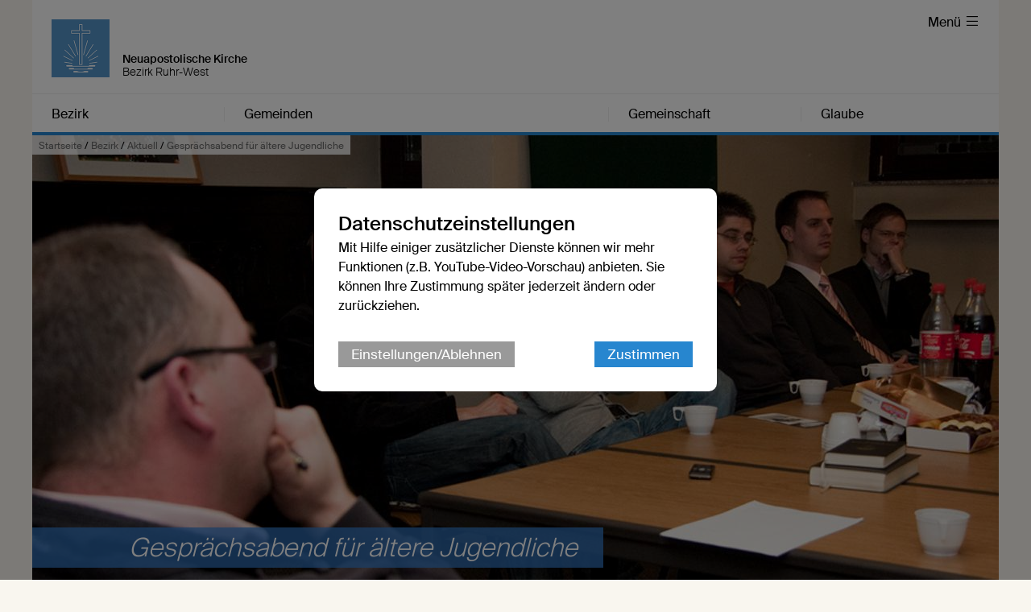

--- FILE ---
content_type: text/html; charset=UTF-8
request_url: https://www.nak-ruhr-west.de/db/380214/Aktuell/Gespraechsabend-fuer-aeltere-Jugendliche
body_size: 15422
content:





    

    
     
        
            
            
                
                
                
                    <!DOCTYPE html>
<!--[if IE ]><html class="ie" lang="en"> <![endif]-->
<!--[if (gte IE 9)|!(IE)]><!--><html lang="de"> <!--<![endif]-->
<head>

    
        <meta charset="utf-8">
        <title>Gesprächsabend für ältere Jugendliche - Bezirk Ruhr-West</title>
    
    
        <meta name="DC.title" lang="de" content="Gesprächsabend für ältere Jugendliche">
        <meta name="DC.date" scheme="W3CDTF" content="2022-11-05">
    
        <link rel="canonical" href="https://www.nak-ruhr-west.de/db/380214/Aktuell/Gespraechsabend-fuer-aeltere-Jugendliche" >

    
         
    
        <meta property="og:url" content="https://www.nak-ruhr-west.de/db/380214/Aktuell/Gespraechsabend-fuer-aeltere-Jugendliche">
        <meta property="og:title" content="Gesprächsabend für ältere Jugendliche">
        <meta property="og:description" content="„Jugendabend Ü25“. Hinter dem auf den ersten Blick langweiligen Titel verbarg sich ein frischer, jugendlicher Gesprächskreis Zum ersten Mal im Duisburger Bezirk trafen sich am 2. Februar 2010 rund 20 „ältere“ Jugendliche und Jugendbeauftragte in Neudorf.
">
        <meta property="og:image" content="https://www.nak-ruhr-west.de/api/media/201842/process?center=0%3A0&crop=max&height=600&token=39db574f6a974e15d88c76f4939949d9%3A1800369182%3A475997&width=1200&zoom=">
        <meta name="description" content = "„Jugendabend Ü25“. Hinter dem auf den ersten Blick langweiligen Titel verbarg sich ein frischer, jugendlicher Gesprächskreis Zum ersten Mal im Duisburger Bezirk trafen sich am 2. Februar 2010 rund 20 „ältere“ Jugendliche und Jugendbeauftragte in Neudorf.
">

    
        

        <meta name="viewport" content="width=device-width, initial-scale=1, maximum-scale=1">
        <link rel="stylesheet" type="text/css" href="/static/themes/nak/bower_components/slick-carousel/slick/slick.css"/>
        
        <link rel="stylesheet" href="/static/themes/nak/_theme_elements_215.css?cache=1756111364" />
        <link rel="stylesheet" href="/static/themes/nak/bower_components/magnific-popup/dist/magnific-popup.css" type="text/css" />
    
         
    
        <link rel="shortcut icon"    href="/static/themes/nak/fav/favicon.ico">
      
        <link rel="icon" type="image/png" href="/static/themes/nak/fav/favicon-192x192.png" sizes="192x192" />
        <link rel="icon" type="image/png" href="/static/themes/nak/fav/favicon-160x160.png" sizes="160x160" />
        <link rel="icon" type="image/png" href="/static/themes/nak/fav/favicon-96x96.png" sizes="96x96" />
        <link rel="icon" type="image/png" href="/static/themes/nak/fav/favicon-16x16.png" sizes="16x16" />
        <link rel="icon" type="image/png" href="/static/themes/nak/fav/favicon-32x32.png" sizes="32x32" />
    
         



    

</head>

                
            
        
    

    
<body data-buuild-kind="" data-buuild-plugin-zone="true" data-buuild-plugin="Designer" data-buuild-pageload="/admin/215/page/380214/3/pageload">
    
<div class="container">
    <div data-buuild-dropzone="container" id="main" >
    
    

    

<!-- 380214 --> 



    <ol class="breadcrumbs ">
        
        
            

               
                <li><a href="/">Startseite</a> / </li>
                
        
            

               
                <li><a href="/bezirk">Bezirk</a> / </li>
                
        
            

               
                <li><a href="/aktuell">Aktuell</a> / </li>
                
        
        <li><strong>Gesprächsabend für ältere Jugendliche</strong></li>
   </ol>





    
    










 

    

        

        
         
            

            

            
                

     

    <header id="header" class="border_blue ">
         <div id="language">
        
        <a href="/" title="Logo"><img src="/static/themes/nak/images/logo.png" width="72" height="72" alt="Neuapostolische Kirche Logo" /></a>
             
             

        <h1>Neuapostolische Kirche</h1>
        <h2>Bezirk Ruhr-West</h2>     

        <div id="toolbar">
            <ul>
                
                
                
                
                
                
        
                
        
                
            
                <li class="toggle_menu">
                    <a class="open-menu-primary" href="#header"><span class="hide_on_smartphone">Menü </span>&#xe904;</a>
                    <a class="close-menu-primary" href="#"><span class="hide_on_smartphone">Menü </span>&#xe900;</a>
                </li>    
            </ul>        
        </div>    

        <div id="menu__wrapper_2" class="hide_on_print">        
            <nav>   
                
                
                    
                
                    
                
                    
                
                    
                
                
                
                    
                        
                    
                    
                    <a style="flex-basis: 19.9%"  href="#header">Bezirk</a>
                
                    
                        
                    
                    
                    <a style="flex-basis: 39.8%"  href="#header">Gemeinden</a>
                
                    
                        
                    
                    
                    <a style="flex-basis: 19.9%"  href="#header">Gemeinschaft</a>
                
                    
                        
                    
                    
                    <a style="flex-basis: 19.9%" id="last_menu_item" href="#header">Glaube</a>
                  
            </nav>           
        
            <ul class="mega_menu" id="submenu_list">
                
                    
                       
                    
            
                    <li style="flex-basis: 19.9%">
                        
                        <strong><a  href="/bezirk">Bezirk</a></strong>
            
                        
                            <ul class="submenu " style="flex-basis: 19.9%">
                                
                                    
                                    <li><a href="/meldungen">Meldungen</a></li>
                                
                                    
                                    <li><a href="/termine">Termine</a></li>
                                
                                    
                                    <li><a href="/ansprechpartner">Ansprechpartner</a></li>
                                
                                    
                                    <li><a href="/bezirk/organisation">Organisation</a></li>
                                
                                    
                                    <li><a href="/bezirk/videogd">Gottesdienstübertragung</a></li>
                                
                                    
                                    <li><a href="/intern">Intern</a></li>
                                
                            </ul>
                        
                    
                    </li>    
                
                    
                        
                    
            
                    <li style="flex-basis: 39.8%">
                        
                        <strong><a  href="/gemeinden">Gemeinden</a></strong>
            
                        
                            <ul class="submenu  two_columns" style="flex-basis: 39.8%">
                                
                                    
                                    <li><a href="/bottrop-boy">Bottrop-Boy</a></li>
                                
                                    
                                    <li><a href="/bottrop-kirchhellen">Bottrop-Kirchhellen</a></li>
                                
                                    
                                    <li><a href="/bottrop-mitte">Bottrop-Mitte</a></li>
                                
                                    
                                    <li><a href="/duisburg-fahrn">Duisburg-Fahrn</a></li>
                                
                                    
                                    <li><a href="/duisburg-nord">Duisburg-Nord</a></li>
                                
                                    
                                    <li><a href="/duisburg-west">Duisburg-West</a></li>
                                
                                    
                                    <li><a href="/duisburg-zentrum">Duisburg-Zentrum</a></li>
                                
                                    
                                    <li><a href="/muelheim">Mülheim an der Ruhr</a></li>
                                
                                    
                                    <li><a href="/oberhausen-mitte">Oberhausen-Mitte</a></li>
                                
                                    
                                    <li><a href="/schmachtendorf">Oberhausen-Schmachtendorf</a></li>
                                
                                    
                                    <li><a href="/oberhausen-sterkrade">Oberhausen-Sterkrade</a></li>
                                
                            </ul>
                        
                    
                    </li>    
                
                    
                       
                    
            
                    <li style="flex-basis: 19.9%">
                        
                        <strong><a  href="/gemeinschaft">Gemeinschaft</a></strong>
            
                        
                            <ul class="submenu " style="flex-basis: 19.9%">
                                
                                    
                                    <li><a href="/gemeinschaft/kinder">Kinder</a></li>
                                
                                    
                                    <li><a href="/gemeinschaft/jugendliche">Jugendliche</a></li>
                                
                                    
                                    <li><a href="/gemeinschaft/familien">Familien</a></li>
                                
                                    
                                    <li><a href="/gemeinschaft/senioren">Senioren</a></li>
                                
                                    
                                    <li><a href="/gemeinschaft/oekumene">Ökumene</a></li>
                                
                                    
                                    <li><a href="/gemeinschaft/musik">Musik</a></li>
                                
                                    
                                    <li><a href="/suechtige-und-angehoerige">Süchtige und Angehörige</a></li>
                                
                            </ul>
                        
                    
                    </li>    
                
                    
                       
                    
            
                    <li style="flex-basis: 19.9%">
                        
                        <strong><a  href="/glaube">Glaube</a></strong>
            
                        
                            <ul class="submenu " style="flex-basis: 19.9%">
                                
                                    
                                    <li><a href="/glaube/katechismus">Katechismus</a></li>
                                
                                    
                                    <li><a href="/glaube/bekenntnis">Bekenntnis</a></li>
                                
                                    
                                    <li><a href="/glaube/apostelamt">Apostelamt</a></li>
                                
                                    
                                    <li><a href="/glaube/sakramente">Sakramente</a></li>
                                
                                    
                                    <li><a href="/glaube/gottesdienst">Gottesdienst</a></li>
                                
                            </ul>
                        
                    
                    </li>    
                
            </ul>  
            
            

        </div>  
        
        
        </div>
    </header>

            

        

    


<!-- Hauptinhalte A --> 
<div data-buuild-dropzone="maincontent" data-buuild-zone="content" data-buuild-label="Hauptinhalte" class="content ">
	
































    














<div class="popup-list">

    <div class="teaser teaser_db_news">
    
        <div class="teaser_background">
            






 



 























    
    




<div class='atom_media atom_media_format_2_1 atom_media_mobile_format_2_1 '>
    
    <div class="atom_media_wrapper" >
    
    
    
        

            

                   
        
                    <a class="magnific" download-link="/api/media/201842/process?attachment=1&amp;token=4dc78d60098da4813cf9487b77ec32b2%3A1800369181%3A9552824" href="/api/media/201842/process?crop=fixwidth&height=1000&token=edd2557978d872794d5d56f583a1e15b%3A1800369181%3A5291686&width=1500" title="">
                        <img loading="lazy" alt="" src="/api/media/201842/process?background=%23fff&amp;center=0%3A0&amp;crop=max&amp;height=600&amp;ratio=2%3A1&amp;token=328eaa5743c36a3b0bc3e1b8b301fb96%3A1800369181%3A4874617&amp;width=1200&amp;zoom=" srcset="/api/media/201842/process?background=%23fff&amp;center=0%3A0&amp;crop=max&amp;dpr=0.5&amp;height=600&amp;ratio=2%3A1&amp;token=3e9e1017ac10f9cf6512cc9b2f7dd644%3A1800369181%3A4448907&amp;width=1200&amp;zoom= 0.5x, /api/media/201842/process?background=%23fff&amp;center=0%3A0&amp;crop=max&amp;dpr=1.5&amp;height=600&amp;ratio=2%3A1&amp;token=c50d05326bf4d9a5ca2ef4b6918d7b65%3A1800369181%3A49764&amp;width=1200&amp;zoom= 1.5x, /api/media/201842/process?background=%23fff&amp;center=0%3A0&amp;crop=max&amp;dpr=2&amp;height=600&amp;ratio=2%3A1&amp;token=f4e7f6da50477e216b19e62722f64737%3A1800369181%3A3766388&amp;width=1200&amp;zoom= 2x, /api/media/201842/process?background=%23fff&amp;center=0%3A0&amp;crop=max&amp;dpr=3&amp;height=600&amp;ratio=2%3A1&amp;token=d23a3ec17c9c4dced1b6351676e6047a%3A1800369181%3A635607&amp;width=1200&amp;zoom= 3x"  />
                    </a>                    
            
                
    
        
            
        
    
        
           
        
        

    

    
        
        
    </div>
    
</div>
        </div>
    
        

        <div class="teaser_overlay">
            <h1 class="teaser_decoration"><span>Gesprächsabend für ältere Jugendliche </span></h1>
        </div>
   
    </div>

<div class="col_grid wrap">
    
    <div class="col_grid_desktop_10">&nbsp;</div>
    <div class="col_grid_desktop_45 col_grid_tablet_60 col_grid_smartphone_100 grid_white grid_negative_offset">
        
        
        <div class="grid_padding database_news_full">
              <p class="database_news_intro">„Jugendabend Ü25“. Hinter dem auf den ersten Blick langweiligen Titel verbarg sich ein frischer, jugendlicher Gesprächskreis Zum ersten Mal im Duisburger Bezirk trafen sich am 2. Februar 2010 rund 20 „ältere“ Jugendliche und Jugendbeauftragte in Neudorf.

</p>
            
                <p>„Mit zunehmendem Alter ändern sich die Interessen und Sichtweisen“, leitete Bezirksjugendleiter Priester Thilo Hoffmann den Abend ein. „Und die Jugendstunden sprechen einen vielleicht auch nicht mehr so an, weil sich viele Themen wiederholen.“ Kurz: Es müsste etwas für die Jugendlichen her, die schon länger in der Jugend aktiv sind.</p>

<p><strong>Voneinander lernen</strong></p>

<p>Die Lösung: Keine Jugendstunde, sondern ein Gesprächskreis. Ziel der Abende für die Älteren sei, dass neue Erkenntnisse gewonnen und gegebenenfalls Sichtweisen geändert würden. „Wir wollen voneinander lernen und uns im Glauben stärken“, erläuterte Jugendleiter Thilo Hoffmann.</p>

<p>Das Thema des ersten Abends lautete „Erwartungen“ - angelehnt an den Auftaktgottesdienst für Jugendliche im vergangenen Monat. Die offene Gesprächsrunde erstreckte sich ausgehend von der Frage „Was erwartet Gott von mir?“ über die Themen „Schuld und Sünde“, „freier Wille“ und „Umgang mit Enttäuschungen“. Nach rund zwei Stunden regen Gedankenaustauschs beendeten die Jugendlichen den Gesprächskreis. Zwar hatten sie noch längst nicht alle Fragen beantwortet und Aspekte diskutiert, doch sollte es ja nicht bei diesem einen Abend bleiben.</p>

<p><strong>Weitere Abende geplant</strong></p>

<p>Die erste Feedback-Runde fiel nämlich durchweg positiv aus. So einigten sich die Teilnehmer, dass alle zwei Monate ein solches Treffen mit glaubensbezogenen Gesprächen stattfinden soll. „Dann können auch komplexere Themen vorbereitet und ausgearbeitet werden“, schlug Jugendleiter Thilo Hoffmann vor.</p>

<p>Diese sollen aus dem Kreis der Jugendlichen kommen. „Themenvorschläge sind absolut erwünscht. Wenn ihr etwas habt, worüber ihr mal reden möchtet, meldet euch bei mir oder einem der Jugendbeauftragten“, bot er den Jugendlichen an. Der nächste Themenabend für ältere Jugendliche ist im April geplant. Um 20 Uhr sollen die Gesprächsrunden beginnen, Ende offen.</p>

            
        </div>
    </div>
        
    <div class="col_grid_desktop_40 col_grid_tablet_40 col_grid_smartphone_100 database_news_print_right">
        
        <p class="database_news_caption"></p>

        
        <div class="grid_padding col_grid">
        
            <div class="col_grid_desktop_50 col_grid_tablet_50 col_grid_smartphone_100 col_grid_print_100">             
            
                <p><strong> 2. Februar 2010</strong>
                    
                   <br />
                   <small>Text: 


    
        Marcel Korstian
    


</small><br />
                   <small>Fotos: 


    
        Marcel Korstian
    


</small><br />                      
                   
                </p>                        
       
            </div>            

            <div class="col_grid_desktop_50 col_grid_tablet_50 col_grid_smartphone_100 hide_on_print">             
   
                <p>
                
                    <a href="#" onClick="FbWindow=window.open('https://www.facebook.com/sharer/sharer.php?u=https://www.nak-ruhr-west.de/db/380214/Aktuell/Gespraechsabend-fuer-aeltere-Jugendliche','FbWindow','width=600,height=500'); return false;">&#xe902; Via Facebook teilen</a><br />
                    <span class="hide_on_desktop hide_on_tablet"><a href="whatsapp://send?text=https://www.nak-ruhr-west.de/db/380214/Aktuell/Gespraechsabend-fuer-aeltere-Jugendliche" class="noexternal">&#xe901; Via WhatsApp teilen</a><br /></span>
                    <a href="mailto:?subject=Gesprächsabend für ältere Jugendliche

&body=„Jugendabend Ü25“. Hinter dem auf den ersten Blick langweiligen Titel verbarg sich ein frischer, jugendlicher Gesprächskreis Zum ersten Mal im Duisburger Bezirk trafen sich am 2. Februar 2010 rund 20 „ältere“ Jugendliche und Jugendbeauftragte in Neudorf.

%0D%0A%0D%0Ahttps://www.nak-ruhr-west.de/db/380214/Aktuell/Gespraechsabend-fuer-aeltere-Jugendliche">&#xe918; Via E-Mail teilen</a> <br />
                    <a href="/api/plugin/pdf/print/380214/de">PDF-Version</a>
                </p>
            </div>
        </div>
        
        
        
      
        
        
        
        
            
        
            
        
        
        
        
            
        
        
                    
        
        
        
            
        
        
                    
        
        
        
            
        
        
                    
        
        
        
        
        <div class="grid_padding col_grid wrap print_database_news_gallery">
            
            
            
            
            
            
            
                
                
                

            
            
            
                
                <div class="col_grid_desktop_50 col_grid_tablet_100 col_grid_smartphone_100 col_grid_print_33 database_news_gallery_padding ">
                                    
                    
                    






 



 























    
    




<div class='atom_media atom_media_format_3_2 atom_media_mobile_format_3_2 '>
    
    <div class="atom_media_wrapper" >
    
    
    
        

            

                   
        
                    <a class="magnific" download-link="/api/media/201843/process?attachment=1&amp;token=6978c67a99989ed722a3afb2b89d8695%3A1800369181%3A1985756" href="/api/media/201843/process?crop=fixwidth&height=1000&token=0dc19ecf89cd97549dadfffa640c9904%3A1800369181%3A9158471&width=1500" title="">
                        <img loading="lazy" alt="" src="/api/media/201843/process?background=%23fff&amp;center=0%3A0&amp;crop=max&amp;height=400&amp;ratio=3%3A2&amp;token=9c900a999df66d074d04ef28285f016e%3A1800369181%3A826680&amp;width=600&amp;zoom=" srcset="/api/media/201843/process?background=%23fff&amp;center=0%3A0&amp;crop=max&amp;dpr=0.5&amp;height=400&amp;ratio=3%3A2&amp;token=c5eef7a1ef20c4d082443ef3a2daaa49%3A1800369181%3A3076578&amp;width=600&amp;zoom= 0.5x, /api/media/201843/process?background=%23fff&amp;center=0%3A0&amp;crop=max&amp;dpr=1.5&amp;height=400&amp;ratio=3%3A2&amp;token=6c976279caa4fd3e7273b697d06f3281%3A1800369181%3A4895784&amp;width=600&amp;zoom= 1.5x, /api/media/201843/process?background=%23fff&amp;center=0%3A0&amp;crop=max&amp;dpr=2&amp;height=400&amp;ratio=3%3A2&amp;token=e4f6a01c05c6ab368908102d6c238cd7%3A1800369181%3A1357704&amp;width=600&amp;zoom= 2x, /api/media/201843/process?background=%23fff&amp;center=0%3A0&amp;crop=max&amp;dpr=3&amp;height=400&amp;ratio=3%3A2&amp;token=82a659b47140309ca82c5760096133ef%3A1800369181%3A1236543&amp;width=600&amp;zoom= 3x"  />
                    </a>                    
            
                
    
        
            
        
    
        
           
        
        

    

    
        
        
    </div>
    
</div>
                </div>

            
                
                <div class="col_grid_desktop_50 col_grid_tablet_100 col_grid_smartphone_100 col_grid_print_33 database_news_gallery_padding ">
                                    
                    
                    






 



 























    
    




<div class='atom_media atom_media_format_3_2 atom_media_mobile_format_3_2 '>
    
    <div class="atom_media_wrapper" >
    
    
    
        

            

                   
        
                    <a class="magnific" download-link="/api/media/201844/process?attachment=1&amp;token=eeafcbe8d6f4e2fa178444ec82e6e754%3A1800369181%3A4314589" href="/api/media/201844/process?crop=fixwidth&height=1000&token=bc90a9e24b7a18a0fbbd67eba2d69edc%3A1800369181%3A8179418&width=1500" title="">
                        <img loading="lazy" alt="" src="/api/media/201844/process?background=%23fff&amp;center=0%3A0&amp;crop=max&amp;height=400&amp;ratio=3%3A2&amp;token=e26410be4c705e8c7af28bf97dabee47%3A1800369181%3A3124254&amp;width=600&amp;zoom=" srcset="/api/media/201844/process?background=%23fff&amp;center=0%3A0&amp;crop=max&amp;dpr=0.5&amp;height=400&amp;ratio=3%3A2&amp;token=ee03f19eda29a67a79bc93b299a8c118%3A1800369181%3A2092972&amp;width=600&amp;zoom= 0.5x, /api/media/201844/process?background=%23fff&amp;center=0%3A0&amp;crop=max&amp;dpr=1.5&amp;height=400&amp;ratio=3%3A2&amp;token=674ea6eaca63d9d3f2a622377375ef60%3A1800369181%3A9741573&amp;width=600&amp;zoom= 1.5x, /api/media/201844/process?background=%23fff&amp;center=0%3A0&amp;crop=max&amp;dpr=2&amp;height=400&amp;ratio=3%3A2&amp;token=c2b798588bc72f0963b3c7feb1f24801%3A1800369181%3A335449&amp;width=600&amp;zoom= 2x, /api/media/201844/process?background=%23fff&amp;center=0%3A0&amp;crop=max&amp;dpr=3&amp;height=400&amp;ratio=3%3A2&amp;token=de58ebe184ad9f8bc9ce76f2a5f6d0aa%3A1800369181%3A3435422&amp;width=600&amp;zoom= 3x"  />
                    </a>                    
            
                
    
        
            
        
    
        
           
        
        

    

    
        
        
    </div>
    
</div>
                </div>

            
                
                <div class="col_grid_desktop_50 col_grid_tablet_100 col_grid_smartphone_100 col_grid_print_33 database_news_gallery_padding ">
                                    
                    
                    






 



 























    
    




<div class='atom_media atom_media_format_3_2 atom_media_mobile_format_3_2 '>
    
    <div class="atom_media_wrapper" >
    
    
    
        

            

                   
        
                    <a class="magnific" download-link="/api/media/202199/process?attachment=1&amp;token=9e8fb523fcf8586ad84e5d9bf291b9fb%3A1800369181%3A1265624" href="/api/media/202199/process?crop=fixwidth&height=1000&token=4410830304066b88d6f4df5854580119%3A1800369181%3A2793665&width=1500" title="">
                        <img loading="lazy" alt="" src="/api/media/202199/process?background=%23fff&amp;center=0%3A0&amp;crop=max&amp;height=400&amp;ratio=3%3A2&amp;token=f21342cac6a4834749d8ba4345bd29bd%3A1800369181%3A1996890&amp;width=600&amp;zoom=" srcset="/api/media/202199/process?background=%23fff&amp;center=0%3A0&amp;crop=max&amp;dpr=0.5&amp;height=400&amp;ratio=3%3A2&amp;token=5e8d67ab49e3a2811db318bf955b0e5a%3A1800369181%3A1238266&amp;width=600&amp;zoom= 0.5x, /api/media/202199/process?background=%23fff&amp;center=0%3A0&amp;crop=max&amp;dpr=1.5&amp;height=400&amp;ratio=3%3A2&amp;token=32aa4b39d9ab800b8c8a957e9b41c09f%3A1800369181%3A1062579&amp;width=600&amp;zoom= 1.5x, /api/media/202199/process?background=%23fff&amp;center=0%3A0&amp;crop=max&amp;dpr=2&amp;height=400&amp;ratio=3%3A2&amp;token=27fcac7ad0bf30c94f6bb3eb816fad22%3A1800369181%3A7821642&amp;width=600&amp;zoom= 2x, /api/media/202199/process?background=%23fff&amp;center=0%3A0&amp;crop=max&amp;dpr=3&amp;height=400&amp;ratio=3%3A2&amp;token=255ed8e810379230ca05857e37186b7e%3A1800369181%3A9658452&amp;width=600&amp;zoom= 3x"  />
                    </a>                    
            
                
    
        
            
        
    
        
           
        
        

    

    
        
        
    </div>
    
</div>
                </div>

            
                
                <div class="col_grid_desktop_50 col_grid_tablet_100 col_grid_smartphone_100 col_grid_print_33 database_news_gallery_padding ">
                                    
                    
                    






 



 























    
    




<div class='atom_media atom_media_format_3_2 atom_media_mobile_format_3_2 '>
    
    <div class="atom_media_wrapper" >
    
    
    
        

            

                   
        
                    <a class="magnific" download-link="/api/media/202200/process?attachment=1&amp;token=7ab967ed1346b74b6afb4b314e21b97c%3A1800369181%3A4711410" href="/api/media/202200/process?crop=fixwidth&height=1000&token=44ee92f0548d792eeaf1e3425656086b%3A1800369181%3A5955130&width=1500" title="">
                        <img loading="lazy" alt="" src="/api/media/202200/process?background=%23fff&amp;center=0%3A0&amp;crop=max&amp;height=400&amp;ratio=3%3A2&amp;token=5cb74f68514341468275167669738a48%3A1800369181%3A1726034&amp;width=600&amp;zoom=" srcset="/api/media/202200/process?background=%23fff&amp;center=0%3A0&amp;crop=max&amp;dpr=0.5&amp;height=400&amp;ratio=3%3A2&amp;token=a203455ba6ed424b20cac870280ab439%3A1800369181%3A1097182&amp;width=600&amp;zoom= 0.5x, /api/media/202200/process?background=%23fff&amp;center=0%3A0&amp;crop=max&amp;dpr=1.5&amp;height=400&amp;ratio=3%3A2&amp;token=40f1a0472e1f46b1b565ce87d6463acd%3A1800369181%3A1489107&amp;width=600&amp;zoom= 1.5x, /api/media/202200/process?background=%23fff&amp;center=0%3A0&amp;crop=max&amp;dpr=2&amp;height=400&amp;ratio=3%3A2&amp;token=55c3370b8cb996ac8175a99eb2f2eb7e%3A1800369181%3A3663620&amp;width=600&amp;zoom= 2x, /api/media/202200/process?background=%23fff&amp;center=0%3A0&amp;crop=max&amp;dpr=3&amp;height=400&amp;ratio=3%3A2&amp;token=7aaac1cd1987ebfe8b0ff1b9a8e1f074%3A1800369181%3A8140074&amp;width=600&amp;zoom= 3x"  />
                    </a>                    
            
                
    
        
            
        
    
        
           
        
        

    

    
        
        
    </div>
    
</div>
                </div>

            
                
                <div class="col_grid_desktop_50 col_grid_tablet_100 col_grid_smartphone_100 col_grid_print_33 database_news_gallery_padding ">
                                    
                    
                    






 



 























    
    




<div class='atom_media atom_media_format_3_2 atom_media_mobile_format_3_2 '>
    
    <div class="atom_media_wrapper" >
    
    
    
        

            

                   
        
                    <a class="magnific" download-link="/api/media/202201/process?attachment=1&amp;token=d3fa160a6ba7ec349f41cb93c1c26848%3A1800369181%3A6036259" href="/api/media/202201/process?crop=fixwidth&height=1000&token=bf98669c32d38b7af3df954ec6235a7c%3A1800369181%3A8673248&width=1500" title="">
                        <img loading="lazy" alt="" src="/api/media/202201/process?background=%23fff&amp;center=0%3A0&amp;crop=max&amp;height=400&amp;ratio=3%3A2&amp;token=b09aecd2cc11ec4145277a86d4347f62%3A1800369181%3A4985491&amp;width=600&amp;zoom=" srcset="/api/media/202201/process?background=%23fff&amp;center=0%3A0&amp;crop=max&amp;dpr=0.5&amp;height=400&amp;ratio=3%3A2&amp;token=99bf86679b8de0aebec691ada7437e55%3A1800369181%3A4366009&amp;width=600&amp;zoom= 0.5x, /api/media/202201/process?background=%23fff&amp;center=0%3A0&amp;crop=max&amp;dpr=1.5&amp;height=400&amp;ratio=3%3A2&amp;token=189cf23e9cc51210deed09edcb5c412e%3A1800369181%3A7025732&amp;width=600&amp;zoom= 1.5x, /api/media/202201/process?background=%23fff&amp;center=0%3A0&amp;crop=max&amp;dpr=2&amp;height=400&amp;ratio=3%3A2&amp;token=d32451f255b9e27d9e9bcb2dbace1914%3A1800369181%3A6949530&amp;width=600&amp;zoom= 2x, /api/media/202201/process?background=%23fff&amp;center=0%3A0&amp;crop=max&amp;dpr=3&amp;height=400&amp;ratio=3%3A2&amp;token=3bb487cda2ee4bdc9b737258dc2d531b%3A1800369181%3A4199328&amp;width=600&amp;zoom= 3x"  />
                    </a>                    
            
                
    
        
            
        
    
        
           
        
        

    

    
        
        
    </div>
    
</div>
                </div>

            
                
                <div class="col_grid_desktop_50 col_grid_tablet_100 col_grid_smartphone_100 col_grid_print_33 database_news_gallery_padding ">
                                    
                    
                    






 



 























    
    




<div class='atom_media atom_media_format_3_2 atom_media_mobile_format_3_2 '>
    
    <div class="atom_media_wrapper" >
    
    
    
        

            

                   
        
                    <a class="magnific" download-link="/api/media/202202/process?attachment=1&amp;token=085d1937a38e07c5542a2920910857d3%3A1800369181%3A8391078" href="/api/media/202202/process?crop=fixwidth&height=1000&token=2314ff45610a73e9d4ce7ae38ea5a307%3A1800369181%3A6220940&width=1500" title="">
                        <img loading="lazy" alt="" src="/api/media/202202/process?background=%23fff&amp;center=0%3A0&amp;crop=max&amp;height=400&amp;ratio=3%3A2&amp;token=0c18e4e937e86168e30d1985699c927d%3A1800369181%3A2899291&amp;width=600&amp;zoom=" srcset="/api/media/202202/process?background=%23fff&amp;center=0%3A0&amp;crop=max&amp;dpr=0.5&amp;height=400&amp;ratio=3%3A2&amp;token=a3199ce296c2bbb4a08f932bb45cf944%3A1800369181%3A1727589&amp;width=600&amp;zoom= 0.5x, /api/media/202202/process?background=%23fff&amp;center=0%3A0&amp;crop=max&amp;dpr=1.5&amp;height=400&amp;ratio=3%3A2&amp;token=d05bb6fb0bb5ee71844f1776d73748e1%3A1800369181%3A5728658&amp;width=600&amp;zoom= 1.5x, /api/media/202202/process?background=%23fff&amp;center=0%3A0&amp;crop=max&amp;dpr=2&amp;height=400&amp;ratio=3%3A2&amp;token=63ad940b0d73f02a775733b10150974e%3A1800369181%3A4471816&amp;width=600&amp;zoom= 2x, /api/media/202202/process?background=%23fff&amp;center=0%3A0&amp;crop=max&amp;dpr=3&amp;height=400&amp;ratio=3%3A2&amp;token=42fb7533da3fa2427d7f8be93fe22f3e%3A1800369181%3A9617194&amp;width=600&amp;zoom= 3x"  />
                    </a>                    
            
                
    
        
            
        
    
        
           
        
        

    

    
        
        
    </div>
    
</div>
                </div>

            
                
                <div class="col_grid_desktop_50 col_grid_tablet_100 col_grid_smartphone_100 col_grid_print_33 database_news_gallery_padding ">
                                    
                    
                    






 



 























    
    




<div class='atom_media atom_media_format_3_2 atom_media_mobile_format_3_2 '>
    
    <div class="atom_media_wrapper" >
    
    
    
        

            

                   
        
                    <a class="magnific" download-link="/api/media/202206/process?attachment=1&amp;token=ff03323184249edb86e79c1fa2cf9990%3A1800369181%3A2678543" href="/api/media/202206/process?crop=fixwidth&height=1000&token=c1b7cba9c5b6d17b265824a806c8f9c2%3A1800369181%3A911276&width=1500" title="">
                        <img loading="lazy" alt="" src="/api/media/202206/process?background=%23fff&amp;center=0%3A0&amp;crop=max&amp;height=400&amp;ratio=3%3A2&amp;token=73a76fcef581a76e02081cd1546ea43e%3A1800369181%3A7699826&amp;width=600&amp;zoom=" srcset="/api/media/202206/process?background=%23fff&amp;center=0%3A0&amp;crop=max&amp;dpr=0.5&amp;height=400&amp;ratio=3%3A2&amp;token=392ec64898d06b5c40fea427f3e01486%3A1800369181%3A4403732&amp;width=600&amp;zoom= 0.5x, /api/media/202206/process?background=%23fff&amp;center=0%3A0&amp;crop=max&amp;dpr=1.5&amp;height=400&amp;ratio=3%3A2&amp;token=08ea08adc46c0c03ffcab97d49b1f35a%3A1800369181%3A2333450&amp;width=600&amp;zoom= 1.5x, /api/media/202206/process?background=%23fff&amp;center=0%3A0&amp;crop=max&amp;dpr=2&amp;height=400&amp;ratio=3%3A2&amp;token=fd3c1cc44aecf40977a4b57e8f4f8610%3A1800369181%3A1013003&amp;width=600&amp;zoom= 2x, /api/media/202206/process?background=%23fff&amp;center=0%3A0&amp;crop=max&amp;dpr=3&amp;height=400&amp;ratio=3%3A2&amp;token=318851307f00df15a3766c5274fc2f6c%3A1800369181%3A2308668&amp;width=600&amp;zoom= 3x"  />
                    </a>                    
            
                
    
        
            
        
    
        
           
        
        

    

    
        
        
    </div>
    
</div>
                </div>

            
                
        </div>    
            
            
                
        
    </div>            
    <div class="col_grid_desktop_5">&nbsp;</div>

    </div>    
    
    





    
        
    

    
        
    




    
    
    
    
        
            
        
        
            
        
    
        
            
        
        
            
        
    
    
    

    
    
    
    
        
            
        
        
            
        
    
    
    

    
    
    
    
        
            
        
        
            
        
    
    
    

    
    
    
    
        
            
        
        
            
        
    
        
            
        
        
            
        
    
    
    

    
    
    
    
        
            
        
        
            
        
    
        
            
        
        
            
        
    
    
    

    
    
    
    
        
            
        
        
            
        
    
        
            
        
        
            
        
    
    
    

    
    
    
    
        
            
        
        
            
        
    
        
            
        
        
            
        
    
    
    

    
    
    
    
        
            
        
        
            
        
    
        
            
        
        
            
        
    
    
    

    
    
    
    
        
            
        
        
            
        
    
        
            
        
        
            
        
    
    
    

    
    
    
    
        
            
        
        
            
        
    
        
            
        
        
            
        
    
    
    

    
    
    
    
        
            
        
        
            
        
    
        
            
        
        
            
        
    
        
            
        
        
            
        
    
    
    

    
    
    
    
        
            
        
        
            
        
    
        
            
        
        
            
        
    
        
            
        
        
            
        
    
        
            
        
        
            
        
    
        
            
        
        
            
        
    
        
            
        
        
            
        
    
        
            
        
        
            
        
    
    
    

    
    
    
    
        
            
        
        
            
        
    
        
            
        
        
            
        
    
    
    

    
    
    
    
        
            
        
        
            
        
    
        
            
        
        
            
        
    
    
    

    
    
    
    
        
            
        
        
            
        
    
        
            
        
        
            
        
    
    
    

    
    
    
    
        
            
        
        
            
        
    
        
            
        
        
            
        
    
    
    

    
    
    
    
        
            
        
        
            
        
    
        
            
        
        
            
        
    
        
            
        
        
            
        
    
        
            
        
        
            
        
    
    
    

    
    
    
    
        
            
        
        
            
        
    
    
    

    
    
    
    
        
            
        
        
            
        
    
        
            
        
        
            
        
    
        
            
        
        
            
        
    
    
    

    
    
    
    
        
            
        
        
            
        
    
        
            
        
        
            
        
    
        
            
        
        
            
        
    
    
    

    
    
    
    
        
            
        
        
            
        
    
        
            
        
        
            
        
    
    
    

    
    
    
    
        
            
        
        
            
        
    
        
            
        
        
            
        
    
    
    

    
    
    
    
        
            
        
        
            
        
    
        
            
        
        
            
        
    
    
    

    
    
    
    
        
            
        
        
            
        
    
        
            
        
        
            
        
    
    
    

    
    
    
    
        
            
        
        
            
        
    
        
            
        
        
            
        
    
    
    

    
    
    
    
        
            
        
        
            
        
    
        
            
        
        
            
        
    
    
    

    
    
    
    
        
            
        
        
            
        
    
        
            
        
        
            
        
    
    
    

    
    
    
    
        
            
        
        
            
        
    
    
    

    
    
    
    
        
            
        
        
            
        
    
        
            
        
        
            
        
    
    
    

    
    
    
    
        
            
        
        
            
        
    
        
            
        
        
            
        
    
        
            
        
        
            
        
    
    
    

    
    
    
    
        
            
        
        
            
        
    
    
    

    
    
    
    
        
            
        
        
            
        
    
        
            
        
        
            
        
    
    
    

    
    
    
    
        
            
        
        
            
        
    
        
            
        
        
            
        
    
    
    

    
    
    
    
        
            
        
        
            
        
    
        
            
        
        
            
        
    
    
    

    
    
    
    
        
            
        
        
            
        
    
    
    

    
    
    
    
        
            
        
        
            
        
    
        
            
        
        
            
        
    
    
    

    
    
    
    
        
            
        
        
            
        
    
        
            
        
        
            
        
    
    
    

    
    
    
    
        
            
        
        
            
        
    
        
            
        
        
            
        
    
    
    

    
    
    
    
        
            
        
        
            
        
    
        
            
        
        
            
        
    
    
    

    
    
    
    
        
            
        
        
            
        
    
        
            
        
        
            
        
    
    
    

    
    
    
    
        
            
        
        
            
        
    
        
            
        
        
            
        
    
    
    

    
    
    
    
        
            
        
        
            
        
    
    
    

    
    
    
    
        
            
        
        
            
        
    
    
    

    
    
    
    
        
            
        
        
            
        
    
        
            
        
        
            
        
    
    
    

    
    
    
    
        
            
        
        
            
        
    
        
            
        
        
            
        
    
    
    

    
    
    
    
        
            
        
        
            
        
    
        
            
        
        
            
        
    
    
    

    
    
    
    
        
            
        
        
            
        
    
    
    

    
    
    
    
        
            
        
        
            
        
    
        
            
        
        
            
        
    
        
            
        
        
            
        
    
        
            
        
        
            
        
    
        
            
        
        
            
        
    
    
    

    
    
    
    
        
            
        
        
            
        
    
        
            
        
        
            
        
    
    
    

    
    
    
    
        
            
        
        
            
        
    
    
    

    
    
    
    
        
            
        
        
            
        
    
        
            
        
        
            
        
    
    
    

    
    
    
    
        
            
        
        
            
        
    
        
            
        
        
            
        
    
    
    

    
    
    
    
        
            
        
        
            
        
    
        
            
        
        
            
        
    
        
            
        
        
            
        
    
    
    

    
    
    
    
        
            
        
        
            
        
    
    
    

    
    
    
    
        
            
        
        
            
        
    
    
    

    
    
    
    
        
            
        
        
            
        
    
        
            
        
        
            
        
    
        
            
        
        
            
        
    
    
    

    
    
    
    
        
            
        
        
            
        
    
        
            
        
        
            
        
    
    
    

    
    
    
    
        
            
        
        
            
        
    
        
            
        
        
            
        
    
        
            
        
        
            
        
    
    
    

    
    
    
    
        
            
        
        
            
        
    
        
            
        
        
            
        
    
    
    

    
    
    
    
        
            
        
        
            
        
    
        
            
        
        
            
        
    
    
    

    
    
    
    
        
            
        
        
            
        
    
        
            
        
        
            
        
    
    
    

    
    
    
    
        
            
        
        
            
        
    
        
            
        
        
            
        
    
    
    

    
    
    
    
        
            
        
        
            
        
    
        
            
        
        
            
        
    
    
    

    
    
    
    
        
            
        
        
            
        
    
        
            
        
        
            
        
    
    
    

    
    
    
    
        
            
        
        
            
        
    
        
            
        
        
            
        
    
        
            
        
        
            
        
    
        
            
        
        
            
        
    
    
    

    
    
    
    
        
            
        
        
            
        
    
    
    

    
    
    
    
        
            
        
        
            
        
    
        
            
        
        
            
        
    
    
    

    
    
    
    
        
            
        
        
            
        
    
        
            
        
        
            
        
    
    
    

    
    
    
    
        
            
        
        
            
        
    
        
            
        
        
            
        
    
    
    

    
    
    
    
        
            
        
        
            
        
    
        
            
        
        
            
        
    
        
            
        
        
            
        
    
        
            
        
        
            
        
    
    
    

    
    
    
    
        
            
        
        
            
        
    
    
    

    
    
    
    
        
            
        
        
            
        
    
    
    

    
    
    
    
        
            
        
        
            
        
    
        
            
        
        
            
        
    
        
            
        
        
            
        
    
        
            
        
        
            
        
    
        
            
        
        
            
        
    
        
            
        
        
            
        
    
        
            
        
        
            
        
    
    
    

    
    
    
    
        
            
        
        
            
        
    
    
    

    
    
    
    
        
            
        
        
            
        
    
        
            
        
        
            
        
    
    
    

    
    
    
    
        
            
        
        
            
        
    
        
            
        
        
            
        
    
    
    

    
    
    
    
        
            
        
        
            
        
    
        
            
        
        
            
        
    
    
    

    
    
    
    
        
            
        
        
            
        
    
        
            
        
        
            
        
    
    
    

    
    
    
    
        
            
        
        
            
        
    
        
            
        
        
            
        
    
        
            
        
        
            
        
    
    
    

    
    
    
    
        
            
        
        
            
        
    
        
            
        
        
            
        
    
        
            
        
        
            
        
    
    
    

    
    
    
    
        
            
        
        
            
        
    
        
            
        
        
            
        
    
        
            
        
        
            
        
    
    
    

    
    
    
    
        
            
        
        
            
        
    
    
    

    
    
    
    
        
            
        
        
            
        
    
        
            
        
        
            
        
    
    
    

    
    
    
    
        
            
        
        
            
        
    
    
    

    
    
    
    
        
            
        
        
            
        
    
        
            
        
        
            
        
    
    
    

    
    
    
    
        
            
        
        
            
        
    
        
            
        
        
            
        
    
    
    

    
    
    
    
        
            
        
        
            
        
    
        
            
        
        
            
        
    
    
    

    
    
    
    
        
            
        
        
            
        
    
        
            
        
        
            
        
    
        
            
        
        
            
        
    
        
            
        
        
            
        
    
    
    

    
    
    
    
        
            
        
        
            
        
    
        
            
        
        
            
        
    
    
    

    
    
    
    
        
            
        
        
            
        
    
    
    

    
    
    
    
        
            
        
        
            
        
    
    
    

    
    
    
    
        
            
        
        
            
        
    
        
            
        
        
            
        
    
    
    

    
    
    
    
        
            
        
        
            
        
    
        
            
        
        
            
        
    
    
    

    
    
    
    
        
            
        
        
            
        
    
        
            
        
        
            
        
    
        
            
        
        
            
        
    
        
            
        
        
            
        
    
    
    

    
    
    
    
        
            
        
        
            
        
    
        
            
        
        
            
        
    
    
    

    
    
    
    
        
            
        
        
            
        
    
        
            
        
        
            
        
    
        
            
        
        
            
        
    
    
    

    
    
    
    
        
            
        
        
            
        
    
        
            
        
        
            
        
    
    
    

    
    
    
    
        
            
        
        
            
        
    
        
            
        
        
            
        
    
        
            
        
        
            
        
    
    
    

    
    
    
    
        
            
        
        
            
        
    
        
            
        
        
            
        
    
    
    

    
    
    
    
        
            
        
        
            
        
    
        
            
        
        
            
        
    
        
            
        
        
            
        
    
        
            
        
        
            
        
    
        
            
        
        
            
        
    
    
    

    
    
    
    
        
            
        
        
            
        
    
        
            
        
        
            
        
    
    
    

    
    
    
    
        
            
        
        
            
        
    
        
            
        
        
            
        
    
        
            
        
        
            
        
    
        
            
        
        
            
        
    
        
            
        
        
            
        
    
        
            
        
        
            
        
    
        
            
        
        
            
        
    
    
    

    
    
    
    
        
            
        
        
            
        
    
        
            
        
        
            
        
    
    
    

    
    
    
    
        
            
        
        
            
        
    
        
            
        
        
            
        
    
    
    

    
    
    
    
        
            
        
        
            
        
    
        
            
        
        
            
        
    
    
    

    
    
    
    
        
            
        
        
            
        
    
        
            
        
        
            
        
    
    
    

    
    
    
    
        
            
        
        
            
        
    
        
            
        
        
            
        
    
        
            
        
        
            
        
    
    
    

    
    
    
    
        
            
        
        
            
        
    
        
            
        
        
            
        
    
        
            
        
        
            
        
    
    
    

    
    
    
    
        
            
        
        
            
        
    
        
            
        
        
            
        
    
    
    

    
    
    
    
        
            
        
        
            
        
    
        
            
        
        
            
        
    
    
    

    
    
    
    
        
            
        
        
            
        
    
        
            
        
        
            
        
    
    
    

    
    
    
    
        
            
        
        
            
        
    
        
            
        
        
            
        
    
    
    

    
    
    
    
        
            
        
        
            
        
    
    
    

    
    
    
    
        
            
        
        
            
        
    
        
            
        
        
            
        
    
    
    

    
    
    
    
        
            
        
        
            
        
    
        
            
        
        
            
        
    
    
    

    
    
    
    
        
            
        
        
            
        
    
        
            
        
        
            
        
    
    
    

    
    
    
    
        
            
        
        
            
        
    
        
            
        
        
            
        
    
    
    

    
    
    
    
        
            
        
        
            
        
    
        
            
        
        
            
        
    
        
            
        
        
            
        
    
        
            
        
        
            
        
    
    
    

    
    
    
    
        
            
        
        
            
        
    
        
            
        
        
            
        
    
    
    

    
    
    
    
        
            
        
        
            
        
    
    
    

    
    
    
    
        
            
        
        
            
        
    
    
    

    
    
    
    
        
            
        
        
            
        
    
        
            
        
        
            
        
    
    
    

    
    
    
    
        
            
        
        
            
        
    
        
            
        
        
            
        
    
    
    

    
    
    
    
        
            
        
        
            
        
    
    
    

    
    
    
    
        
            
        
        
            
        
    
    
    

    
    
    
    
        
            
        
        
            
        
    
        
            
        
        
            
        
    
    
    

    
    
    
    
        
            
        
        
            
        
    
        
            
        
        
            
        
    
    
    

    
    
    
    
        
            
        
        
            
        
    
        
            
        
        
            
        
    
    
    

    
    
    
    
        
            
        
        
            
        
    
        
            
        
        
            
        
    
        
            
        
        
            
        
    
        
            
        
        
            
        
    
        
            
        
        
            
        
    
    
    

    
    
    
    
        
            
        
        
            
        
    
    
    

    
    
    
    
        
            
        
        
            
        
    
        
            
        
        
            
        
    
    
    

    
    
    
    
        
            
        
        
            
        
    
        
            
        
        
            
        
    
        
            
        
        
            
        
    
    
    

    
    
    
    
        
            
        
        
            
        
    
        
            
        
        
            
        
    
    
    

    
    
    
    
        
            
        
        
            
        
    
        
            
        
        
            
        
    
    
    

    
    
    
    
        
            
        
        
            
        
    
        
            
        
        
            
        
    
    
    

    
    
    
    
        
            
        
        
            
        
    
        
            
        
        
            
        
    
        
            
        
        
            
        
    
        
            
        
        
            
        
    
        
            
        
        
            
        
    
    
    

    
    
    
    
        
            
        
        
            
        
    
        
            
        
        
            
        
    
    
    

    
    
    
    
        
            
        
        
            
        
    
    
    

    
    
    
    
        
            
        
        
            
        
    
    
    

    
    
    
    
        
            
        
        
            
        
    
    
    

    
    
    
    
        
            
        
        
            
        
    
    
    

    
    
    
    
        
            
        
        
            
        
    
        
            
        
        
            
        
    
    
    

    
    
    
    
        
            
        
        
            
        
    
    
    

    
    
    
    
        
            
        
        
            
        
    
        
            
        
        
            
        
    
        
            
        
        
            
        
    
    
    

    
    
    
    
        
            
        
        
            
        
    
        
            
        
        
            
        
    
    
    

    
    
    
    
        
            
        
        
            
        
    
        
            
        
        
            
        
    
    
    

    
    
    
    
        
            
        
        
            
        
    
        
            
        
        
            
        
    
    
    

    
    
    
    
        
            
        
        
            
        
    
        
            
        
        
            
        
    
    
    

    
    
    
    
        
            
        
        
            
        
    
        
            
        
        
            
        
    
    
    

    
    
    
    
        
            
        
        
            
        
    
    
    

    
    
    
    
        
            
        
        
            
        
    
        
            
        
        
            
        
    
    
    

    
    
    
    
        
            
        
        
            
        
    
    
    

    
    
    
    
        
            
        
        
            
        
    
    
    

    
    
    
    
        
            
        
        
            
        
    
    
    

    
    
    
    
        
            
        
        
            
        
    
        
            
        
        
            
        
    
    
    

    
    
    
    
        
            
        
        
            
        
    
        
            
        
        
            
        
    
    
    

    
    
    
    
        
            
        
        
            
        
    
        
            
        
        
            
        
    
    
    

    
    
    
    
        
            
        
        
            
        
    
    
    

    
    
    
    
        
            
        
        
            
        
    
        
            
        
        
            
        
    
    
    

    
    
    
    
        
            
        
        
            
        
    
        
            
        
        
            
        
    
    
    

    
    
    
    
        
            
        
        
            
        
    
        
            
        
        
            
        
    
        
            
        
        
            
        
    
    
    

    
    
    
    
        
            
        
        
            
        
    
        
            
        
        
            
        
    
    
    

    
    
    
    
        
            
        
        
            
        
    
        
            
        
        
            
        
    
        
            
        
        
            
        
    
    
    

    
    
    
    
        
            
        
        
            
        
    
        
            
        
        
            
        
    
        
            
        
        
            
        
    
    
    

    
    
    
    
        
            
        
        
            
        
    
        
            
        
        
            
        
    
    
    

    
    
    
    
        
            
        
        
            
        
    
        
            
        
        
            
        
    
    
    

    
    
    
    
        
            
        
        
            
        
    
        
            
        
        
            
        
    
    
    

    
    
    
    
        
            
        
        
            
        
    
        
            
        
        
            
        
    
    
    

    
    
    
    
        
            
        
        
            
        
    
        
            
        
        
            
        
    
    
    

    
    
    
    
        
            
        
        
            
        
    
        
            
        
        
            
        
    
    
    

    
    
    
    
        
            
        
        
            
        
    
        
            
        
        
            
        
    
        
            
        
        
            
        
    
        
            
        
        
            
        
    
        
            
        
        
            
        
    
    
    

    
    
    
    
        
            
        
        
            
        
    
        
            
        
        
            
        
    
    
    

    
    
    
    
        
            
        
        
            
        
    
        
            
        
        
            
        
    
    
    

    
    
    
    
        
            
        
        
            
        
    
        
            
        
        
            
        
    
        
            
        
        
            
        
    
    
    

    
    
    
    
        
            
        
        
            
        
    
        
            
        
        
            
        
    
    
    

    
    
    
    
        
            
        
        
            
        
    
        
            
        
        
            
        
    
    
    

    
    
    
    
        
            
        
        
            
        
    
        
            
        
        
            
        
    
    
    

    
    
    
    
        
            
        
        
            
        
    
        
            
        
        
            
        
    
    
    

    
    
    
    
        
            
        
        
            
        
    
        
            
        
        
            
        
    
    
    

    
    
    
    
        
            
        
        
            
        
    
        
            
        
        
            
        
    
    
    

    
    
    
    
        
            
        
        
            
        
    
        
            
        
        
            
        
    
    
    

    
    
    
    
        
            
        
        
            
        
    
        
            
        
        
            
        
    
    
    

    
    
    
    
        
            
        
        
            
        
    
        
            
        
        
            
        
    
    
    

    
    
    
    
        
            
        
        
            
        
    
        
            
        
        
            
        
    
    
    

    
    
    
    
        
            
        
        
            
        
    
        
            
        
        
            
        
    
    
    

    
    
    
    
        
            
        
        
            
        
    
        
            
        
        
            
        
    
    
    

    
    
    
    
        
            
        
        
            
        
    
    
    

    
    
    
    
        
            
        
        
            
        
    
        
            
        
        
            
        
    
        
            
        
        
            
        
    
        
            
        
        
            
        
    
    
    

    
    
    
    
        
            
        
        
            
        
    
        
            
        
        
            
        
    
    
    

    
    
    
    
        
            
        
        
            
        
    
    
    

    
    
    
    
        
            
        
        
            
        
    
    
    

    
    
    
    
        
            
        
        
            
        
    
        
            
        
        
            
        
    
    
    

    
    
    
    
        
            
        
        
            
        
    
        
            
        
        
            
        
    
    
    

    
    
    
    
        
            
        
        
            
        
    
    
    

    
    
    
    
        
            
        
        
            
        
    
        
            
        
        
            
        
    
    
    

    
    
    
    
        
            
        
        
            
        
    
        
            
        
        
            
        
    
    
    

    
    
    
    
        
            
        
        
            
        
    
        
            
        
        
            
        
    
        
            
        
        
            
        
    
    
    

    
    
    
    
        
            
        
        
            
        
    
        
            
        
        
            
        
    
    
    

    
    
    
    
        
            
        
        
            
        
    
        
            
        
        
            
        
    
    
    

    
    
    
    
        
            
        
        
            
        
    
        
            
        
        
            
        
    
    
    

    
    
    
    
        
            
        
        
            
        
    
        
            
        
        
            
        
    
    
    

    
    
    
    
        
            
        
        
            
        
    
        
            
        
        
            
        
    
    
    

    
    
    
    
        
            
        
        
            
        
    
        
            
        
        
            
        
    
    
    

    
    
    
    
        
            
        
        
            
        
    
        
            
        
        
            
        
    
    
    

    
    
    
    
        
            
        
        
            
        
    
        
            
        
        
            
        
    
        
            
        
        
            
        
    
        
            
        
        
            
        
    
    
    

    
    
    
    
        
            
        
        
            
        
    
        
            
        
        
            
        
    
    
    

    
    
    
    
        
            
        
        
            
        
    
    
    

    
    
    
    
        
            
        
        
            
        
    
        
            
        
        
            
        
    
    
    

    
    
    
    
        
            
        
        
            
        
    
        
            
        
        
            
        
    
    
    

    
    
    
    
        
            
        
        
            
        
    
        
            
        
        
            
        
    
    
    

    
    
    
    
        
            
        
        
            
        
    
        
            
        
        
            
        
    
    
    

    
    
    
    
        
            
        
        
            
        
    
        
            
        
        
            
        
    
        
            
        
        
            
        
    
    
    

    
    
    
    
        
            
        
        
            
        
    
    
    

    
    
    
    
        
            
        
        
            
        
    
    
    

    
    
    
    
        
            
        
        
            
        
    
        
            
        
        
            
        
    
        
            
        
        
            
        
    
        
            
        
        
            
        
    
        
            
        
        
            
        
    
    
    

    
    
    
    
        
            
        
        
            
        
    
        
            
        
        
            
        
    
    
    

    
    
    
    
        
            
        
        
            
        
    
        
            
        
        
            
        
    
    
    

    
    
    
    
        
            
        
        
            
        
    
        
            
        
        
            
        
    
    
    

    
    
    
    
        
            
        
        
            
        
    
    
    

    
    
    
    
        
            
        
        
            
        
    
        
            
        
        
            
        
    
        
            
        
        
            
        
    
        
            
        
        
            
        
    
    
    

    
    
    
    
        
            
        
        
            
        
    
        
            
        
        
            
        
    
        
            
        
        
            
        
    
    
    

    
    
    
    
        
            
        
        
            
        
    
        
            
        
        
            
        
    
    
    

    
    
    
    
        
            
        
        
            
        
    
    
    

    
    
    
    
        
            
        
        
            
        
    
    
    

    
    
    
    
        
            
        
        
            
        
    
        
            
        
        
            
        
    
    
    

    
    
    
    
        
            
        
        
            
        
    
        
            
        
        
            
        
    
        
            
        
        
            
        
    
        
            
        
        
            
        
    
        
            
        
        
            
        
    
        
            
        
        
            
        
    
    
    

    
    
    
    
        
            
        
        
            
        
    
        
            
        
        
            
        
    
    
    

    
    
    
    
        
            
        
        
            
        
    
        
            
        
        
            
        
    
    
    

    
    
    
    
        
            
        
        
            
        
    
    
    

    
    
    
    
        
            
        
        
            
        
    
        
            
        
        
            
        
    
    
    

    
    
    
    
        
            
        
        
            
        
    
        
            
        
        
            
        
    
    
    

    
    
    
    
        
            
        
        
            
        
    
        
            
        
        
            
        
    
    
    

    
    
    
    
        
            
        
        
            
        
    
        
            
        
        
            
        
    
    
    

    
    
    
    
        
            
        
        
            
        
    
        
            
        
        
            
        
    
    
    

    
    
    
    
        
            
        
        
            
        
    
        
            
        
        
            
        
    
    
    

    
    
    
    
        
            
        
        
            
        
    
        
            
        
        
            
        
    
    
    

    
    
    
    
        
            
        
        
            
        
    
    
    

    
    
    
    
        
            
        
        
            
        
    
        
            
        
        
            
        
    
    
    

    
    
    
    
        
            
        
        
            
        
    
        
            
        
        
            
        
    
    
    

    
    
    
    
        
            
        
        
            
        
    
        
            
        
        
            
        
    
    
    

    
    
    
    
        
            
        
        
            
        
    
    
    

    
    
    
    
        
            
        
        
            
        
    
        
            
        
        
            
        
    
    
    

    
    
    
    
        
            
        
        
            
        
    
        
            
        
        
            
        
    
    
    

    
    
    
    
        
            
        
        
            
        
    
        
            
        
        
            
        
    
        
            
        
        
            
        
    
    
    

    
    
    
    
        
            
        
        
            
        
    
        
            
        
        
            
        
    
    
    

    
    
    
    
        
            
        
        
            
        
    
        
            
        
        
            
        
    
    
    

    
    
    
    
        
            
        
        
            
        
    
        
            
        
        
            
        
    
        
            
        
        
            
        
    
        
            
        
        
            
        
    
    
    

    
    
    
    
        
            
        
        
            
        
    
        
            
        
        
            
        
    
        
            
        
        
            
        
    
    
    

    
    
    
    
        
            
        
        
            
        
    
    
    

    
    
    
    
        
            
        
        
            
        
    
        
            
        
        
            
        
    
    
    

    
    
    
    
        
            
        
        
            
        
    
        
            
        
        
            
        
    
        
            
        
        
            
        
    
    
    

    
    
    
    
        
            
        
        
            
        
    
        
            
        
        
            
        
    
    
    

    
    
    
    
        
            
        
        
            
        
    
        
            
        
        
            
        
    
    
    

    
    
    
    
        
            
        
        
            
        
    
    
    

    
    
    
    
        
            
        
        
            
        
    
    
    

    
    
    
    
        
            
        
        
            
        
    
        
            
        
        
            
        
    
    
    

    
    
    
    
        
            
        
        
            
        
    
        
            
        
        
            
        
    
    
    

    
    
    
    
        
            
        
        
            
        
    
        
            
        
        
            
        
    
        
            
        
        
            
        
    
    
    

    
    
    
    
        
            
        
        
            
        
    
    
    

    
    
    
    
        
            
        
        
            
        
    
    
    

    
    
    
    
        
            
        
        
            
        
    
        
            
        
        
            
        
    
    
    

    
    
    
    
        
            
        
        
            
        
    
        
            
        
        
            
        
    
    
    

    
    
    
    
        
            
        
        
            
        
    
        
            
        
        
            
        
    
    
    

    
    
    
    
        
            
        
        
            
        
    
        
            
        
        
            
        
    
        
            
        
        
            
        
    
        
            
        
        
            
        
    
        
            
        
        
            
        
    
        
            
        
        
            
        
    
    
    

    
    
    
    
        
            
        
        
            
        
    
        
            
        
        
            
        
    
        
            
        
        
            
        
    
    
    

    
    
    
    
        
            
        
        
            
        
    
        
            
        
        
            
        
    
    
    

    
    
    
    
        
            
        
        
            
        
    
        
            
        
        
            
        
    
    
    

    
    
    
    
        
            
        
        
            
        
    
        
            
        
        
            
        
    
    
    

    
    
    
    
        
            
        
        
            
        
    
        
            
        
        
            
        
    
    
    

    
    
    
    
        
            
        
        
            
        
    
        
            
        
        
            
        
    
    
    

    
    
    
    
        
            
        
        
            
        
    
        
            
        
        
            
        
    
    
    

    
    
    
    
        
            
        
        
            
        
    
        
            
        
        
            
        
    
    
    

    
    
    
    
        
            
        
        
            
        
    
    
    

    
    
    
    
        
            
        
        
            
        
    
        
            
        
        
            
        
    
    
    

    
    
    
    
        
            
        
        
            
        
    
        
            
        
        
            
        
    
    
    

    
    
    
    
        
            
        
        
            
        
    
        
            
        
        
            
        
    
    
    

    
    
    
    
        
            
        
        
            
        
    
    
    

    
    
    
    
        
            
        
        
            
        
    
        
            
        
        
            
        
    
    
    

    
    
    
    
        
            
        
        
            
        
    
        
            
        
        
            
        
    
    
    

    
    
    
    
        
            
        
        
            
        
    
    
    

    
    
    
    
        
            
        
        
            
        
    
        
            
        
        
            
        
    
    
    

    
    
    
    
        
            
        
        
            
        
    
        
            
        
        
            
        
    
    
    

    
    
    
    
        
            
        
        
            
        
    
        
            
        
        
            
        
    
    
    

    
    
    
    
        
            
        
        
            
        
    
    
    

    
    
    
    
        
            
        
        
            
        
    
        
            
        
        
            
        
    
    
    

    
    
    
    
        
            
        
        
            
        
    
        
            
        
        
            
        
    
    
    

    
    
    
    
        
            
        
        
            
        
    
        
            
        
        
            
        
    
    
    

    
    
    
    
        
            
        
        
            
        
    
        
            
        
        
            
        
    
    
    

    
    
    
    
        
            
        
        
            
        
    
        
            
        
        
            
        
    
    
    

    
    
    
    
        
            
        
        
            
        
    
        
            
        
        
            
        
    
    
    

    
    
    
    
        
            
        
        
            
        
    
        
            
        
        
            
        
    
    
    

    
    
    
    
        
            
        
        
            
        
    
        
            
        
        
            
        
    
        
            
        
        
            
        
    
        
            
        
        
            
        
    
    
    

    
    
    
    
        
            
        
        
            
        
    
        
            
        
        
            
        
    
        
            
        
        
            
        
    
    
    

    
    
    
    
        
            
        
        
            
        
    
        
            
        
        
            
        
    
        
            
        
        
            
        
    
    
    

    
    
    
    
        
            
        
        
            
        
    
        
            
        
        
            
        
    
    
    

    
    
    
    
        
            
        
        
            
        
    
        
            
        
        
            
        
    
    
    

    
    
    
    
        
            
        
        
            
        
    
    
    

    
    
    
    
        
            
        
        
            
        
    
        
            
        
        
            
        
    
    
    

    
    
    
    
        
            
        
        
            
        
    
        
            
        
        
            
        
    
    
    

    
    
    
    
        
            
        
        
            
        
    
        
            
        
        
            
        
    
    
    

    
    
    
    
        
            
        
        
            
        
    
    
    

    
    
    
    
        
            
        
        
            
        
    
    
    

    
    
    
    
        
            
        
        
            
        
    
        
            
        
        
            
        
    
    
    

    
    
    
    
        
            
        
        
            
        
    
        
            
        
        
            
        
    
    
    

    
    
    
    
        
            
        
        
            
        
    
        
            
        
        
            
        
    
        
            
        
        
            
        
    
        
            
        
        
            
        
    
    
    

    
    
    
    
        
            
        
        
            
        
    
        
            
        
        
            
        
    
    
    

    
    
    
    
        
            
        
        
            
        
    
    
    

    
    
    
    
        
            
        
        
            
        
    
        
            
        
        
            
        
    
    
    

    
    
    
    
        
            
        
        
            
        
    
        
            
        
        
            
        
    
    
    

    
    
    
    
        
            
        
        
            
        
    
        
            
        
        
            
        
    
        
            
        
        
            
        
    
    
    

    
    
    
    
        
            
        
        
            
        
    
        
            
        
        
            
        
    
    
    

    
    
    
    
        
            
        
        
            
        
    
    
    

    
    
    
    
        
            
        
        
            
        
    
        
            
        
        
            
        
    
    
    

    
    
    
    
        
            
        
        
            
        
    
    
    

    
    
    
    
        
            
        
        
            
        
    
        
            
        
        
            
        
    
    
    

    
    
    
    
        
            
        
        
            
        
    
        
            
        
        
            
        
    
        
            
        
        
            
        
    
        
            
        
        
            
        
    
    
    

    
    
    
    
        
            
        
        
            
        
    
        
            
        
        
            
        
    
    
    

    
    
    
    
        
            
        
        
            
        
    
        
            
        
        
            
        
    
    
    

    
    
    
    
        
            
        
        
            
        
    
        
            
        
        
            
        
    
    
    

    
    
    
    
        
            
        
        
            
        
    
        
            
        
        
            
        
    
    
    

    
    
    
    
        
            
        
        
            
        
    
        
            
        
        
            
        
    
    
    

    
    
    
    
        
            
        
        
            
        
    
        
            
        
        
            
        
    
    
    

    
    
    
    
        
            
        
        
            
        
    
        
            
        
        
            
        
    
    
    

    
    
    
    
        
            
        
        
            
        
    
        
            
        
        
            
        
    
    
    

    
    
    
    
        
            
        
        
            
        
    
        
            
        
        
            
        
    
    
    

    
    
    
    
        
            
        
        
            
        
    
        
            
        
        
            
        
    
    
    

    
    
    
    
        
            
        
        
            
        
    
    
    

    
    
    
    
        
            
        
        
            
        
    
        
            
        
        
            
        
    
    
    

    
    
    
    
        
            
        
        
            
        
    
    
    

    
    
    
    
        
            
        
        
            
        
    
    
    

    
    
    
    
        
            
        
        
            
        
    
        
            
        
        
            
        
    
    
    

    
    
    
    
        
            
        
        
            
        
    
    
    

    
    
    
    
        
            
        
        
            
        
    
    
    

    
    
    
    
        
            
        
        
            
        
    
        
            
        
        
            
        
    
    
    

    
    
    
    
        
            
        
        
            
        
    
        
            
        
        
            
        
    
    
    

    
    
    
    
        
            
        
        
            
        
    
        
            
        
        
            
        
    
    
    

    
    
    
    
        
            
        
        
            
        
    
    
    

    
    
    
    
        
            
        
        
            
        
    
    
    

    
    
    
    
        
            
        
        
            
        
    
    
    

    
    
    
    
        
            
        
        
            
        
    
        
            
        
        
            
        
    
    
    

    
    
    
    
        
            
        
        
            
        
    
    
    

    
    
    
    
        
            
        
        
            
        
    
        
            
        
        
            
        
    
    
    

    
    
    
    
        
            
        
        
            
        
    
        
            
        
        
            
        
    
        
            
        
        
            
        
    
        
            
        
        
            
        
    
    
    

    
    
    
    
        
            
        
        
            
        
    
    
    

    
    
    
    
        
            
        
        
            
        
    
    
    

    
    
    
    
        
            
        
        
            
        
    
    
    

    
    
    
    
        
            
        
        
            
        
    
        
            
        
        
            
        
    
    
    

    
    
    
    
        
            
        
        
            
        
    
        
            
        
        
            
        
    
        
            
        
        
            
        
    
    
    

    
    
    
    
        
            
        
        
            
        
    
        
            
        
        
            
        
    
    
    

    
    
    
    
        
            
        
        
            
        
    
        
            
        
        
            
        
    
    
    

    
    
    
    
        
            
        
        
            
        
    
        
            
        
        
            
        
    
    
    

    
    
    
    
        
            
        
        
            
        
    
        
            
        
        
            
        
    
    
    

    
    
    
    
        
            
        
        
            
        
    
        
            
        
        
            
        
    
        
            
        
        
            
        
    
    
    

    
    
    
    
        
            
        
        
            
        
    
    
    

    
    
    
    
        
            
        
        
            
        
    
        
            
        
        
            
        
    
    
    

    
    
    
    
        
            
        
        
            
        
    
        
            
        
        
            
        
    
    
    

    
    
    
    
        
            
        
        
            
        
    
        
            
        
        
            
        
    
    
    

    
    
    
    
        
            
        
        
            
        
    
    
    

    
    
    
    
        
            
        
        
            
        
    
    
    

    
    
    
    
        
            
        
        
            
        
    
        
            
        
        
            
        
    
    
    

    
    
    
    
        
            
        
        
            
        
    
    
    

    
    
    
    
        
            
        
        
            
        
    
        
            
        
        
            
        
    
        
            
        
        
            
        
    
        
            
        
        
            
        
    
        
            
        
        
            
        
    
    
    

    
    
    
    
        
            
        
        
            
        
    
    
    

    
    
    
    
        
            
        
        
            
        
    
        
            
        
        
            
        
    
    
    

    
    
    
    
        
            
        
        
            
        
    
    
    

    
    
    
    
        
            
        
        
            
        
    
    
    

    
    
    
    
        
            
        
        
            
        
    
    
    

    
    
    
    
        
            
        
        
            
        
    
        
            
        
        
            
        
    
    
    

    
    
    
    
        
            
        
        
            
        
    
        
            
        
        
            
        
    
    
    

    
    
    
    
        
            
        
        
            
        
    
        
            
        
        
            
        
    
        
            
        
        
            
        
    
        
            
        
        
            
        
    
        
            
        
        
            
        
    
        
            
        
        
            
        
    
        
            
        
        
            
        
    
    
    

    
    
    
    
        
            
        
        
            
        
    
        
            
        
        
            
        
    
        
            
        
        
            
        
    
    
    

    
    
    
    
        
            
        
        
            
        
    
        
            
        
        
            
        
    
    
    

    
    
    
    
        
            
        
        
            
        
    
        
            
        
        
            
        
    
    
    

    
    
    
    
        
            
        
        
            
        
    
    
    

    
    
    
    
        
            
        
        
            
        
    
        
            
        
        
            
        
    
    
    

    
    
    
    
        
            
        
        
            
        
    
    
    

    
    
    
    
        
            
        
        
            
        
    
        
            
        
        
            
        
    
    
    

    
    
    
    
        
            
        
        
            
        
    
        
            
        
        
            
        
    
    
    

    
    
    
    
        
            
        
        
            
        
    
        
            
        
        
            
        
    
    
    

    
    
    
    
        
            
        
        
            
        
    
    
    

    
    
    
    
        
            
        
        
            
        
    
    
    

    
    
    
    
        
            
        
        
            
        
    
    
    

    
    
    
    
        
            
        
        
            
        
    
        
            
        
        
            
        
    
    
    

    
    
    
    
        
            
        
        
            
        
    
        
            
        
        
            
        
    
        
            
        
        
            
        
    
    
    

    
    
    
    
        
            
        
        
            
        
    
        
            
        
        
            
        
    
    
    

    
    
    
    
        
            
        
        
            
        
    
    
    

    
    
    
    
        
            
        
        
            
        
    
        
            
        
        
            
        
    
    
    

    
    
    
    
        
            
        
        
            
        
    
        
            
        
        
            
        
    
    
    

    
    
    
    
        
            
        
        
            
        
    
        
            
        
        
            
        
    
    
    

    
    
    
    
        
            
        
        
            
        
    
    
    

    
    
    
    
        
            
        
        
            
        
    
        
            
        
        
            
        
    
    
    

    
    
    
    
        
            
        
        
            
        
    
    
    

    
    
    
    
        
            
        
        
            
        
    
        
            
        
        
            
        
    
        
            
        
        
            
        
    
    
    

    
    
    
    
        
            
        
        
            
        
    
    
    

    
    
    
    
        
            
        
        
            
        
    
    
    

    
    
    
    
        
            
        
        
            
        
    
        
            
        
        
            
        
    
    
    

    
    
    
    
        
            
        
        
            
        
    
        
            
        
        
            
        
    
    
    

    
    
    
    
        
            
        
        
            
        
    
        
            
        
        
            
        
    
    
    

    
    
    
    
        
            
        
        
            
        
    
    
    

    
    
    
    
        
            
        
        
            
        
    
        
            
        
        
            
        
    
        
            
        
        
            
        
    
    
    

    
    
    
    
        
            
        
        
            
        
    
    
    

    
    
    
    
        
            
        
        
            
        
    
        
            
        
        
            
        
    
    
    

    
    
    
    
        
            
        
        
            
        
    
        
            
        
        
            
        
    
    
    

    
    
    
    
        
            
        
        
            
        
    
        
            
        
        
            
        
    
        
            
        
        
            
        
    
        
            
        
        
            
        
    
    
    

    
    
    
    
        
            
        
        
            
        
    
        
            
        
        
            
        
    
        
            
        
        
            
        
    
        
            
        
        
            
        
    
        
            
        
        
            
        
    
        
            
        
        
            
        
    
    
    

    
    
    
    
        
            
        
        
            
        
    
        
            
        
        
            
        
    
    
    

    
    
    
    
        
            
        
        
            
        
    
        
            
        
        
            
        
    
    
    

    
    
    
    
        
            
        
        
            
        
    
        
            
        
        
            
        
    
    
    

    
    
    
    
        
            
        
        
            
        
    
        
            
        
        
            
        
    
    
    

    
    
    
    
        
            
        
        
            
        
    
        
            
        
        
            
        
    
    
    

    
    
    
    
        
            
        
        
            
        
    
    
    

    
    
    
    
        
            
        
        
            
        
    
    
    

    
    
    
    
        
            
        
        
            
        
    
        
            
        
        
            
        
    
    
    

    
    
    
    
        
            
        
        
            
        
    
        
            
        
        
            
        
    
    
    

    
    
    
    
        
            
        
        
            
        
    
    
    

    
    
    
    
        
            
        
        
            
        
    
        
            
        
        
            
        
    
    
    

    
    
    
    
        
            
        
        
            
        
    
        
            
        
        
            
        
    
        
            
        
        
            
        
    
    
    

    
    
    
    
        
            
        
        
            
        
    
        
            
        
        
            
        
    
    
    

    
    
    
    
        
            
        
        
            
        
    
        
            
        
        
            
        
    
    
    

    
    
    
    
        
            
        
        
            
        
    
        
            
        
        
            
        
    
    
    

    
    
    
    
        
            
        
        
            
        
    
        
            
        
        
            
        
    
    
    

    
    
    
    
        
            
        
        
            
        
    
    
    

    
    
    
    
        
            
        
        
            
        
    
        
            
        
        
            
        
    
    
    

    
    
    
    
        
            
        
        
            
        
    
    
    

    
    
    
    
        
            
        
        
            
        
    
    
    

    
    
    
    
        
            
        
        
            
        
    
        
            
        
        
            
        
    
        
            
        
        
            
        
    
        
            
        
        
            
        
    
        
            
        
        
            
        
    
    
    

    
    
    
    
        
            
        
        
            
        
    
        
            
        
        
            
        
    
    
    

    
    
    
    
        
            
        
        
            
        
    
        
            
        
        
            
        
    
        
            
        
        
            
        
    
        
            
        
        
            
        
    
        
            
        
        
            
        
    
    
    

    
    
    
    
        
            
        
        
            
        
    
        
            
        
        
            
        
    
    
    

    
    
    
    
        
            
        
        
            
        
    
        
            
        
        
            
        
    
    
    

    
    
    
    
        
            
        
        
            
        
    
        
            
        
        
            
        
    
        
            
        
        
            
        
    
    
    

    
    
    
    
        
            
        
        
            
        
    
    
    

    
    
    
    
        
            
        
        
            
        
    
        
            
        
        
            
        
    
    
    

    
    
    
    
        
            
        
        
            
        
    
        
            
        
        
            
        
    
    
    

    
    
    
    
        
            
        
        
            
        
    
        
            
        
        
            
        
    
    
    

    
    
    
    
        
            
        
        
            
        
    
        
            
        
        
            
        
    
    
    

    
    
    
    
        
            
        
        
            
        
    
    
    

    
    
    
    
        
            
        
        
            
        
    
        
            
        
        
            
        
    
        
            
        
        
            
        
    
    
    

    
    
    
    
        
            
        
        
            
        
    
    
    

    
    
    
    
        
            
        
        
            
        
    
        
            
        
        
            
        
    
    
    

    
    
    
    
        
            
        
        
            
        
    
        
            
        
        
            
        
    
    
    

    
    
    
    
        
            
        
        
            
        
    
        
            
        
        
            
        
    
        
            
        
        
            
        
    
        
            
        
        
            
        
    
    
    

    
    
    
    
        
            
        
        
            
        
    
        
            
        
        
            
        
    
    
    

    
    
    
    
        
            
        
        
            
        
    
        
            
        
        
            
        
    
    
    

    
    
    
    
        
            
        
        
            
        
    
        
            
        
        
            
        
    
    
    

    
    
    
    
        
            
        
        
            
        
    
    
    

    
    
    
    
        
            
        
        
            
        
    
        
            
        
        
            
        
    
    
    

    
    
    
    
        
            
        
        
            
        
    
    
    

    
    
    
    
        
            
        
        
            
        
    
        
            
        
        
            
        
    
        
            
        
        
            
        
    
    
    

    
    
    
    
        
            
        
        
            
        
    
    
    

    
    
    
    
        
            
        
        
            
        
    
        
            
        
        
            
        
    
    
    

    
    
    
    
        
            
        
        
            
        
    
        
            
        
        
            
        
    
    
    

    
    
    
    
        
            
        
        
            
        
    
        
            
        
        
            
        
    
    
    

    
    
    
    
        
            
        
        
            
        
    
        
            
        
        
            
        
    
    
    

    
    
    
    
        
            
        
        
            
        
    
    
    

    
    
    
    
        
            
        
        
            
        
    
    
    

    
    
    
    
        
            
        
        
            
        
    
    
    

    
    
    
    
        
            
        
        
            
        
    
        
            
        
        
            
        
    
        
            
        
        
            
        
    
    
    

    
    
    
    
        
            
        
        
            
        
    
        
            
        
        
            
        
    
    
    

    
    
    
    
        
            
        
        
            
        
    
        
            
        
        
            
        
    
    
    

    
    
    
    
        
            
        
        
            
        
    
        
            
        
        
            
        
    
    
    

    
    
    
    
        
            
        
        
            
        
    
        
            
        
        
            
        
    
        
            
        
        
            
        
    
    
    

    
    
    
    
        
            
        
        
            
        
    
        
            
        
        
            
        
    
        
            
        
        
            
        
    
    
    

    
    
    
    
        
            
        
        
            
        
    
        
            
        
        
            
        
    
    
    

    
    
    
    
        
            
        
        
            
        
    
        
            
        
        
            
        
    
    
    

    
    
    
    
        
            
        
        
            
        
    
        
            
        
        
            
        
    
    
    

    
    
    
    
        
            
        
        
            
        
    
        
            
        
        
            
        
    
    
    

    
    
    
    
        
            
        
        
            
        
    
        
            
        
        
            
        
    
    
    

    
    
    
    
        
            
        
        
            
        
    
        
            
        
        
            
        
    
    
    

    
    
    
    
        
            
        
        
            
        
    
    
    

    
    
    
    
        
            
        
        
            
        
    
        
            
        
        
            
        
    
        
            
        
        
            
        
    
    
    

    
    
    
    
        
            
        
        
            
        
    
        
            
        
        
            
        
    
    
    

    
    
    
    
        
            
        
        
            
        
    
        
            
        
        
            
        
    
    
    

    
    
    
    
        
            
        
        
            
        
    
        
            
        
        
            
        
    
    
    

    
    
    
    
        
            
        
        
            
        
    
        
            
        
        
            
        
    
    
    

    
    
    
    
        
            
        
        
            
        
    
        
            
        
        
            
        
    
    
    

    
    
    
    
        
            
        
        
            
        
    
    
    

    
    
    
    
        
            
        
        
            
        
    
    
    

    
    
    
    
        
            
        
        
            
        
    
    
    

    
    
    
    
        
            
        
        
            
        
    
        
            
        
        
            
        
    
    
    

    
    
    
    
        
            
        
        
            
        
    
        
            
        
        
            
        
    
    
    

    
    
    
    
        
            
        
        
            
        
    
    
    

    
    
    
    
        
            
        
        
            
        
    
        
            
        
        
            
        
    
    
    

    
    
    
    
        
            
        
        
            
        
    
    
    

    
    
    
    
        
            
        
        
            
        
    
        
            
        
        
            
        
    
        
            
        
        
            
        
    
    
    

    
    
    
    
        
            
        
        
            
        
    
        
            
        
        
            
        
    
    
    

    
    
    
    
        
            
        
        
            
        
    
        
            
        
        
            
        
    
        
            
        
        
            
        
    
        
            
        
        
            
        
    
        
            
        
        
            
        
    
        
            
        
        
            
        
    
        
            
        
        
            
        
    
    
    

    
    
    
    
        
            
        
        
            
        
    
        
            
        
        
            
        
    
    
    

    
    
    
    
        
            
        
        
            
        
    
    
    

    
    
    
    
        
            
        
        
            
        
    
        
            
        
        
            
        
    
    
    

    
    
    
    
        
            
        
        
            
        
    
        
            
        
        
            
        
    
    
    

    
    
    
    
        
            
        
        
            
        
    
        
            
        
        
            
        
    
        
            
        
        
            
        
    
    
    

    
    
    
    
        
            
        
        
            
        
    
        
            
        
        
            
        
    
        
            
        
        
            
        
    
        
            
        
        
            
        
    
        
            
        
        
            
        
    
        
            
        
        
            
        
    
        
            
        
        
            
        
    
    
    

    
    
    
    
        
            
        
        
            
        
    
        
            
        
        
            
        
    
    
    

    
    
    
    
        
            
        
        
            
        
    
        
            
        
        
            
        
    
    
    

    
    
    
    
        
            
        
        
            
        
    
    
    

    
    
    
    
        
            
        
        
            
        
    
        
            
        
        
            
        
    
        
            
        
        
            
        
    
    
    

    
    
    
    
        
            
        
        
            
        
    
        
            
        
        
            
        
    
    
    

    
    
    
    
        
            
        
        
            
        
    
    
    

    
    
    
    
        
            
        
        
            
        
    
        
            
        
        
            
        
    
    
    

    
    
    
    
        
            
        
        
            
        
    
        
            
        
        
            
        
    
        
            
        
        
            
        
    
        
            
        
        
            
        
    
        
            
        
        
            
        
    
        
            
        
        
            
        
    
        
            
        
        
            
        
    
    
    

    
    
    
    
        
            
        
        
            
        
    
        
            
        
        
            
        
    
    
    

    
    
    
    
        
            
        
        
            
        
    
        
            
        
        
            
        
    
    
    

    
    
    
    
        
            
        
        
            
        
    
        
            
        
        
            
        
    
        
            
        
        
            
        
    
    
    

    
    
    
    
        
            
        
        
            
        
    
    
    

    
    
    
    
        
            
        
        
            
        
    
    
    

    
    
    
    
        
            
        
        
            
        
    
        
            
        
        
            
        
    
    
    

    
    
    
    
        
            
        
        
            
        
    
    
    

    
    
    
    
        
            
        
        
            
        
    
        
            
        
        
            
        
    
        
            
        
        
            
        
    
        
            
        
        
            
        
    
    
    

    
    
    
    
        
            
        
        
            
        
    
    
    

    
    
    
    
        
            
        
        
            
        
    
        
            
        
        
            
        
    
    
    

    
    
    
    
        
            
        
        
            
        
    
        
            
        
        
            
        
    
    
    

    
    
    
    
        
            
        
        
            
        
    
        
            
        
        
            
        
    
    
    

    
    
    
    
        
            
        
        
            
        
    
        
            
        
        
            
        
    
        
            
        
        
            
        
    
    
    

    
    
    
    
        
            
        
        
            
        
    
        
            
        
        
            
        
    
    
    

    
    
    
    
        
            
        
        
            
        
    
        
            
        
        
            
        
    
    
    

    
    
    
    
        
            
        
        
            
        
    
        
            
        
        
            
        
    
    
    

    
    
    
    
        
            
        
        
            
        
    
        
            
        
        
            
        
    
        
            
        
        
            
        
    
    
    

    
    
    
    
        
            
        
        
            
        
    
        
            
        
        
            
        
    
    
    

    
    
    
    
        
            
        
        
            
        
    
        
            
        
        
            
        
    
    
    

    
    
    
    
        
            
        
        
            
        
    
        
            
        
        
            
        
    
    
    

    
    
    
    
        
            
        
        
            
        
    
        
            
        
        
            
        
    
        
            
        
        
            
        
    
        
            
        
        
            
        
    
    
    

    
    
    
    
        
            
        
        
            
        
    
    
    

    
    
    
    
        
            
        
        
            
        
    
        
            
        
        
            
        
    
    
    

    
    
    
    
        
            
        
        
            
        
    
        
            
        
        
            
        
    
    
    

    
    
    
    
        
            
        
        
            
        
    
        
            
        
        
            
        
    
    
    

    
    
    
    
        
            
        
        
            
        
    
        
            
        
        
            
        
    
        
            
        
        
            
        
    
        
            
        
        
            
        
    
    
    

    
    
    
    
        
            
        
        
            
        
    
        
            
        
        
            
        
    
    
    

    
    
    
    
        
            
        
        
            
        
    
    
    

    
    
    
    
        
            
        
        
            
        
    
    
    

    
    
    
    
        
            
        
        
            
        
    
        
            
        
        
            
        
    
    
    

    
    
    
    
        
            
        
        
            
        
    
    
    

    
    
    
    
        
            
        
        
            
        
    
        
            
        
        
            
        
    
    
    

    
    
    
    
        
            
        
        
            
        
    
        
            
        
        
            
        
    
    
    

    
    
    
    
        
            
        
        
            
        
    
    
    

    
    
    
    
        
            
        
        
            
        
    
        
            
        
        
            
        
    
    
    

    
    
    
    
        
            
        
        
            
        
    
        
            
        
        
            
        
    
    
    

    
    
    
    
        
            
        
        
            
        
    
        
            
        
        
            
        
    
    
    

    
    
    
    
        
            
        
        
            
        
    
        
            
        
        
            
        
    
    
    

    
    
    
    
        
            
        
        
            
        
    
        
            
        
        
            
        
    
    
    

    
    
    
    
        
            
        
        
            
        
    
        
            
        
        
            
        
    
        
            
        
        
            
        
    
        
            
        
        
            
        
    
        
            
        
        
            
        
    
        
            
        
        
            
        
    
    
    

    
    
    
    
        
            
        
        
            
        
    
    
    

    
    
    
    
        
            
        
        
            
        
    
        
            
        
        
            
        
    
    
    

    
    
    
    
        
            
        
        
            
        
    
    
    

    
    
    
    
        
            
        
        
            
        
    
        
            
        
        
            
        
    
        
            
        
        
            
        
    
    
    

    
    
    
    
        
            
        
        
            
        
    
        
            
        
        
            
        
    
    
    

    
    
    
    
        
            
        
        
            
        
    
        
            
        
        
            
        
    
        
            
        
        
            
        
    
        
            
        
        
            
        
    
        
            
        
        
            
        
    
    
    

    
    
    
    
        
            
        
        
            
        
    
    
    

    
    
    
    
        
            
        
        
            
        
    
    
    

    
    
    
    
        
            
        
        
            
        
    
        
            
        
        
            
        
    
    
    

    
    
    
    
        
            
        
        
            
        
    
        
            
        
        
            
        
    
    
    

    
    
    
    
        
            
        
        
            
        
    
    
    

    
    
    
    
        
            
        
        
            
        
    
        
            
        
        
            
        
    
    
    

    
    
    
    
        
            
        
        
            
        
    
        
            
        
        
            
        
    
    
    

    
    
    
    
        
            
        
        
            
        
    
        
            
        
        
            
        
    
    
    

    
    
    
    
        
            
        
        
            
        
    
        
            
        
        
            
        
    
    
    

    
    
    
    
        
            
        
        
            
        
    
        
            
        
        
            
        
    
    
    

    
    
    
    
        
            
        
        
            
        
    
        
            
        
        
            
        
    
    
    

    
    
    
    
        
            
        
        
            
        
    
        
            
        
        
            
        
    
    
    

    
    
    
    
        
            
        
        
            
        
    
        
            
        
        
            
        
    
    
    

    
    
    
    
        
            
        
        
            
        
    
        
            
        
        
            
        
    
    
    

    
    
    
    
        
            
        
        
            
        
    
        
            
        
        
            
        
    
    
    

    
    
    
    
        
            
        
        
            
        
    
        
            
        
        
            
        
    
    
    

    
    
    
    
        
            
        
        
            
        
    
        
            
        
        
            
        
    
    
    

    
    
    
    
        
            
        
        
            
        
    
        
            
        
        
            
        
    
    
    

    
    
    
    
        
            
        
        
            
        
    
        
            
        
        
            
        
    
    
    

    
    
    
    
        
            
        
        
            
        
    
        
            
        
        
            
        
    
    
    

    
    
    
    
        
            
        
        
            
        
    
        
            
        
        
            
        
    
    
    

    
    
    
    
        
            
        
        
            
        
    
        
            
        
        
            
        
    
    
    

    
    
    
    
        
            
        
        
            
        
    
        
            
        
        
            
        
    
    
    

    
    
    
    
        
            
        
        
            
        
    
        
            
        
        
            
        
    
        
            
        
        
            
        
    
    
    

    
    
    
    
        
            
        
        
            
        
    
        
            
        
        
            
        
    
    
    

    
    
    
    
        
            
        
        
            
        
    
        
            
        
        
            
        
    
    
    

    
    
    
    
        
            
        
        
            
        
    
        
            
        
        
            
        
    
    
    

    
    
    
    
        
            
        
        
            
        
    
        
            
        
        
            
        
    
    
    

    
    
    
    
        
            
        
        
            
        
    
        
            
        
        
            
        
    
    
    

    
    
    
    
        
            
        
        
            
        
    
        
            
        
        
            
        
    
    
    

    
    
    
    
        
            
        
        
            
        
    
        
            
        
        
            
        
    
    
    

    
    
    
    
        
            
        
        
            
        
    
        
            
        
        
            
        
    
    
    

    
    
    
    
        
            
        
        
            
        
    
        
            
        
        
            
        
    
    
    

    
    
    
    
        
            
        
        
            
        
    
        
            
        
        
            
        
    
    
    

    
    
    
    
        
            
        
        
            
        
    
        
            
        
        
            
        
    
    
    

    
    
    
    
        
            
        
        
            
        
    
        
            
        
        
            
        
    
    
    

    
    
    
    
        
            
        
        
            
        
    
        
            
        
        
            
        
    
    
    

    
    
    
    
        
            
        
        
            
        
    
        
            
        
        
            
        
    
    
    

    
    
    
    
        
            
        
        
            
        
    
        
            
        
        
            
        
    
    
    

    
    
    
    
        
            
        
        
            
        
    
        
            
        
        
            
        
    
    
    

    
    
    
    
        
            
        
        
            
        
    
        
            
        
        
            
        
    
        
            
        
        
            
        
    
    
    

    
    
    
    
        
            
        
        
            
        
    
        
            
        
        
            
        
    
    
    

    
    
    
    
        
            
        
        
            
        
    
        
            
        
        
            
        
    
    
    

    
    
    
    
        
            
        
        
            
        
    
        
            
        
        
            
        
    
    
    

    
    
    
    
        
            
        
        
            
        
    
        
            
        
        
            
        
    
    
    

    
    
    
    
        
            
        
        
            
        
    
        
            
        
        
            
        
    
    
    

    
    
    
    
        
            
        
        
            
        
    
        
            
        
        
            
        
    
    
    

    
    
    
    
        
            
        
        
            
        
    
        
            
        
        
            
        
    
    
    

    
    
    
    
        
            
        
        
            
        
    
        
            
        
        
            
        
    
    
    

    
    
    
    
        
            
        
        
            
        
    
        
            
        
        
            
        
    
        
            
        
        
            
        
    
    
    

    
    
    
    
        
            
        
        
            
        
    
        
            
        
        
            
        
    
    
    

    
    
    
    
        
            
        
        
            
        
    
        
            
        
        
            
        
    
        
            
        
        
            
        
    
    
    

    
    
    
    
        
            
        
        
            
        
    
        
            
        
        
            
        
    
    
    

    
    
    
    
        
            
        
        
            
        
    
    
    

    
    
    
    
        
            
        
        
            
        
    
    
    

    
    
    
    
        
            
        
        
            
        
    
        
            
        
        
            
        
    
    
    

    
    
    
    
        
            
        
        
            
        
    
        
            
        
        
            
        
    
        
            
        
        
            
        
    
        
            
        
        
            
        
    
    
    

    
    
    
    
        
            
        
        
            
        
    
        
            
        
        
            
        
    
    
    

    
    
    
    
        
            
        
        
            
        
    
        
            
        
        
            
        
    
        
            
        
        
            
        
    
    
    

    
    
    
    
        
            
        
        
            
        
    
        
            
        
        
            
        
    
    
    

    
    
    
    
        
            
        
        
            
        
    
        
            
        
        
            
        
    
    
    

    
    
    
    
        
            
        
        
            
        
    
    
    

    
    
    
    
        
            
        
        
            
        
    
        
            
        
        
            
        
    
    
    

    
    
    
    
        
            
        
        
            
        
    
        
            
        
        
            
        
    
    
    

    
    
    
    
        
            
        
        
            
        
    
        
            
        
        
            
        
    
    
    

    
    
    
    
        
            
        
        
            
        
    
        
            
        
        
            
        
    
        
            
        
        
            
        
    
        
            
        
        
            
        
    
    
    

    
    
    
    
        
            
        
        
            
        
    
        
            
        
        
            
        
    
    
    

    
    
    
    
        
            
        
        
            
        
    
        
            
        
        
            
        
    
        
            
        
        
            
        
    
    
    

    
    
    
    
        
            
        
        
            
        
    
    
    

    
    
    
    
        
            
        
        
            
        
    
        
            
        
        
            
        
    
    
    

    
    
    
    
        
            
        
        
            
        
    
        
            
        
        
            
        
    
    
    

    
    
    
    
        
            
        
        
            
        
    
        
            
        
        
            
        
    
    
    

    
    
    
    
        
            
        
        
            
        
    
        
            
        
        
            
        
    
    
    

    
    
    
    
        
            
        
        
            
        
    
        
            
        
        
            
        
    
    
    

    
    
    
    
        
            
        
        
            
        
    
        
            
        
        
            
        
    
    
    

    
    
    
    
        
            
        
        
            
        
    
        
            
        
        
            
        
    
        
            
        
        
            
        
    
    
    

    
    
    
    
        
            
        
        
            
        
    
        
            
        
        
            
        
    
    
    

    
    
    
    
        
            
        
        
            
        
    
        
            
        
        
            
        
    
        
            
        
        
            
        
    
    
    

    
    
    
    
        
            
        
        
            
        
    
    
    

    
    
    
    
        
            
        
        
            
        
    
        
            
        
        
            
        
    
    
    

    
    
    
    
        
            
        
        
            
        
    
        
            
        
        
            
        
    
    
    

    
    
    
    
        
            
        
        
            
        
    
        
            
        
        
            
        
    
    
    

    
    
    
    
        
            
        
        
            
        
    
        
            
        
        
            
        
    
    
    

    
    
    
    
        
            
        
        
            
        
    
        
            
        
        
            
        
    
        
            
        
        
            
        
    
    
    

    
    
    
    
        
            
        
        
            
        
    
    
    

    
    
    
    
        
            
        
        
            
        
    
        
            
        
        
            
        
    
    
    

    
    
    
    
        
            
        
        
            
        
    
        
            
        
        
            
        
    
        
            
        
        
            
        
    
    
    

    
    
    
    
        
            
        
        
            
        
    
    
    

    
    
    
    
        
            
        
        
            
        
    
        
            
        
        
            
        
    
    
    

    
    
    
    
        
            
        
        
            
        
    
        
            
        
        
            
        
    
    
    

    
    
    
    
        
            
        
        
            
        
    
        
            
        
        
            
        
    
    
    

    
    
    
    
        
            
        
        
            
        
    
    
    

    
    
    
    
        
            
        
        
            
        
    
        
            
        
        
            
        
    
        
            
        
        
            
        
    
    
    

    
    
    
    
        
            
        
        
            
        
    
        
            
        
        
            
        
    
        
            
        
        
            
        
    
        
            
        
        
            
        
    
    
    

    
    
    
    
        
            
        
        
            
        
    
        
            
        
        
            
        
    
        
            
        
        
            
        
    
    
    

    
    
    
    
        
            
        
        
            
        
    
        
            
        
        
            
        
    
        
            
        
        
            
        
    
    
    

    
    
    
    
        
            
        
        
            
        
    
    
    

    
    
    
    
        
            
        
        
            
        
    
    
    

    
    
    
    
        
            
        
        
            
        
    
        
            
        
        
            
        
    
        
            
        
        
            
        
    
    
    

    
    
    
    
        
            
        
        
            
        
    
    
    

    
    
    
    
        
            
        
        
            
        
    
    
    

    
    
    
    
        
            
        
        
            
        
    
        
            
        
        
            
        
    
    
    

    
    
    
    
        
            
        
        
            
        
    
        
            
        
        
            
        
    
    
    

    
    
    
    
        
            
        
        
            
        
    
        
            
        
        
            
        
    
    
    

    
    
    
    
        
            
        
        
            
        
    
    
    

    
    
    
    
        
            
        
        
            
        
    
        
            
        
        
            
        
    
        
            
        
        
            
        
    
        
            
        
        
            
        
    
    
    

    
    
    
    
        
            
        
        
            
        
    
    
    

    
    
    
    
        
            
        
        
            
        
    
        
            
        
        
            
        
    
    
    

    
    
    
    
        
            
        
        
            
        
    
        
            
        
        
            
        
    
    
    

    
    
    
    
        
            
        
        
            
        
    
        
            
        
        
            
        
    
    
    

    
    
    
    
        
            
        
        
            
        
    
        
            
        
        
            
        
    
        
            
        
        
            
        
    
    
    

    
    
    
    
        
            
        
        
            
        
    
        
            
        
        
            
        
    
        
            
        
        
            
        
    
        
            
        
        
            
        
    
        
            
        
        
            
        
    
        
            
        
        
            
        
    
        
            
        
        
            
        
    
    
    

    
    
    
    
        
            
        
        
            
        
    
        
            
        
        
            
        
    
    
    

    
    
    
    
        
            
        
        
            
        
    
        
            
        
        
            
        
    
        
            
        
        
            
        
    
    
    

    
    
    
    
        
            
        
        
            
        
    
        
            
        
        
            
        
    
    
    

    
    
    
    
        
            
        
        
            
        
    
        
            
        
        
            
        
    
    
    

    
    
    
    
        
            
        
        
            
        
    
        
            
        
        
            
        
    
        
            
        
        
            
        
    
    
    

    
    
    
    
        
            
        
        
            
        
    
        
            
        
        
            
        
    
    
    

    
    
    
    
        
            
        
        
            
        
    
        
            
        
        
            
        
    
        
            
        
        
            
        
    
        
            
        
        
            
        
    
        
            
        
        
            
        
    
    
    

    
    
    
    
        
            
        
        
            
        
    
        
            
        
        
            
        
    
    
    

    
    
    
    
        
            
        
        
            
        
    
        
            
        
        
            
        
    
        
            
        
        
            
        
    
    
    

    
    
    
    
        
            
        
        
            
        
    
        
            
        
        
            
        
    
    
    

    
    
    
    
        
            
        
        
            
        
    
        
            
        
        
            
        
    
    
    

    
    
    
    
        
            
        
        
            
        
    
        
            
        
        
            
        
    
    
    

    
    
    
    
        
            
        
        
            
        
    
        
            
        
        
            
        
    
    
    

    
    
    
    
        
            
        
        
            
        
    
        
            
        
        
            
        
    
        
            
        
        
            
        
    
    
    

    
    
    
    
        
            
        
        
            
        
    
        
            
        
        
            
        
    
        
            
        
        
            
        
    
    
    

    
    
    
    
        
            
        
        
            
        
    
        
            
        
        
            
        
    
    
    

    
    
    
    
        
            
        
        
            
        
    
        
            
        
        
            
        
    
        
            
        
        
            
        
    
        
            
        
        
            
        
    
    
    

    
    
    
    
        
            
        
        
            
        
    
        
            
        
        
            
        
    
    
    

    
    
    
    
        
            
        
        
            
        
    
        
            
        
        
            
        
    
    
    

    
    
    
    
        
            
        
        
            
        
    
        
            
        
        
            
        
    
        
            
        
        
            
        
    
    
    

    
    
    
    
        
            
        
        
            
        
    
        
            
        
        
            
        
    
    
    

    
    
    
    
        
            
        
        
            
        
    
        
            
        
        
            
        
    
    
    

    
    
    
    
        
            
        
        
            
        
    
        
            
        
        
            
        
    
    
    

    
    
    
    
        
            
        
        
            
        
    
        
            
        
        
            
        
    
    
    

    
    
    
    
        
            
        
        
            
        
    
        
            
        
        
            
        
    
    
    

    
    
    
    
        
            
        
        
            
        
    
        
            
        
        
            
        
    
    
    

    
    
    
    
        
            
        
        
            
        
    
        
            
        
        
            
        
    
    
    

    
    
    
    
        
            
        
        
            
        
    
        
            
        
        
            
        
    
    
    

    
    
    
    
        
            
        
        
            
        
    
        
            
        
        
            
        
    
    
    

    
    
    
    
        
            
        
        
            
        
    
        
            
        
        
            
        
    
    
    

    
    
    
    
        
            
        
        
            
        
    
        
            
        
        
            
        
    
    
    

    
    
    
    
        
            
        
        
            
        
    
        
            
        
        
            
        
    
    
    

    
    
    
    
        
            
        
        
            
        
    
        
            
        
        
            
        
    
    
    

    
    
    
    
        
            
        
        
            
        
    
        
            
        
        
            
        
    
    
    

    
    
    
    
        
            
        
        
            
        
    
        
            
        
        
            
        
    
        
            
        
        
            
        
    
    
    

    
    
    
    
        
            
        
        
            
        
    
        
            
        
        
            
        
    
        
            
        
        
            
        
    
        
            
        
        
            
        
    
    
    

    
    
    
    
        
            
        
        
            
        
    
        
            
        
        
            
        
    
    
    

    
    
    
    
        
            
        
        
            
        
    
        
            
        
        
            
        
    
    
    

    
    
    
    
        
            
        
        
            
        
    
        
            
        
        
            
        
    
    
    

    
    
    
    
        
            
        
        
            
        
    
        
            
        
        
            
        
    
    
    

    
    
    
    
        
            
        
        
            
        
    
        
            
        
        
            
        
    
    
    

    
    
    
    
        
            
        
        
            
        
    
        
            
        
        
            
        
    
    
    

    
    
    
    
        
            
        
        
            
        
    
        
            
        
        
            
        
    
        
            
        
        
            
        
    
        
            
        
        
            
        
    
    
    

    
    
    
    
        
            
        
        
            
        
    
        
            
        
        
            
        
    
    
    

    
    
    
    
        
            
        
        
            
        
    
        
            
        
        
            
        
    
        
            
        
        
            
        
    
    
    

    
    
    
    
        
            
        
        
            
        
    
        
            
        
        
            
        
    
    
    

    
    
    
    
        
            
        
        
            
        
    
        
            
        
        
            
        
    
        
            
        
        
            
        
    
        
            
        
        
            
        
    
        
            
        
        
            
        
    
    
    

    
    
    
    
        
            
        
        
            
        
    
        
            
        
        
            
        
    
    
    

    
    
    
    
        
            
        
        
            
        
    
        
            
        
        
            
        
    
        
            
        
        
            
        
    
    
    

    
    
    
    
        
            
        
        
            
        
    
        
            
        
        
            
        
    
    
    

    
    
    
    
        
            
        
        
            
        
    
    
    

    
    
    
    
        
            
        
        
            
        
    
        
            
        
        
            
        
    
    
    

    
    
    
    
        
            
        
        
            
        
    
        
            
        
        
            
        
    
        
            
        
        
            
        
    
    
    

    
    
    
    
        
            
        
        
            
        
    
        
            
        
        
            
        
    
        
            
        
        
            
        
    
        
            
        
        
            
        
    
        
            
        
        
            
        
    
    
    

    
    
    
    
        
            
        
        
            
        
    
        
            
        
        
            
        
    
        
            
        
        
            
        
    
    
    

    
    
    
    
        
            
        
        
            
        
    
        
            
        
        
            
        
    
        
            
        
        
            
        
    
    
    

    
    
    
    
        
            
        
        
            
        
    
        
            
        
        
            
        
    
        
            
        
        
            
        
    
    
    

    
    
    
    
        
            
        
        
            
        
    
        
            
        
        
            
        
    
        
            
        
        
            
        
    
    
    

    
    
    
    
        
            
        
        
            
        
    
        
            
        
        
            
        
    
    
    

    
    
    
    
        
            
        
        
            
        
    
        
            
        
        
            
        
    
    
    

    
    
    
    
        
            
        
        
            
        
    
        
            
        
        
            
        
    
        
            
        
        
            
        
    
        
            
        
        
            
        
    
        
            
        
        
            
        
    
    
    

    
    
    
    
        
            
        
        
            
        
    
        
            
        
        
            
        
    
    
    

    
    
    
    
        
            
        
        
            
        
    
        
            
        
        
            
        
    
    
    

    
    
    
    
        
            
        
        
            
        
    
        
            
        
        
            
        
    
        
            
        
        
            
        
    
    
    

    
    
    
    
        
            
        
        
            
        
    
        
            
        
        
            
        
    
    
    

    
    
    
    
        
            
        
        
            
        
    
        
            
        
        
            
        
    
        
            
        
        
            
        
    
    
    

    
    
    
    
        
            
        
        
            
        
    
        
            
        
        
            
        
    
    
    

    
    
    
    
        
            
        
        
            
        
    
        
            
        
        
            
        
    
    
    

    
    
    
    
        
            
        
        
            
        
    
        
            
        
        
            
        
    
        
            
        
        
            
        
    
    
    

    
    
    
    
        
            
        
        
            
        
    
        
            
        
        
            
        
    
        
            
        
        
            
        
    
    
    

    
    
    
    
        
            
        
        
            
        
    
        
            
        
        
            
        
    
    
    

    
    
    
    
        
            
        
        
            
        
    
        
            
        
        
            
        
    
        
            
        
        
            
        
    
    
    

    
    
    
    
        
            
        
        
            
        
    
        
            
        
        
            
        
    
        
            
        
        
            
        
    
    
    

    
    
    
    
        
            
        
        
            
        
    
        
            
        
        
            
        
    
        
            
        
        
            
        
    
    
    

    
    
    
    
        
            
        
        
            
        
    
        
            
        
        
            
        
    
    
    

    
    
    
    
        
            
        
        
            
        
    
        
            
        
        
            
        
    
    
    

    
    
    
    
        
            
        
        
            
        
    
        
            
        
        
            
        
    
        
            
        
        
            
        
    
    
    

    
    
    
    
        
            
        
        
            
        
    
        
            
        
        
            
        
    
    
    

    
    
    
    
        
            
        
        
            
        
    
        
            
        
        
            
        
    
    
    

    
    
    
    
        
            
        
        
            
        
    
        
            
        
        
            
        
    
        
            
        
        
            
        
    
    
    

    
    
    
    
        
            
        
        
            
        
    
        
            
        
        
            
        
    
    
    

    
    
    
    
        
            
        
        
            
        
    
        
            
        
        
            
        
    
    
    

    
    
    
    
        
            
        
        
            
        
    
        
            
        
        
            
        
    
    
    

    
    
    
    
        
            
        
        
            
        
    
        
            
        
        
            
        
    
        
            
        
        
            
        
    
        
            
        
        
            
        
    
    
    

    
    
    
    
        
            
        
        
            
        
    
        
            
        
        
            
        
    
        
            
        
        
            
        
    
    
    

    
    
    
    
        
            
        
        
            
        
    
        
            
        
        
            
        
    
    
    

    
    
    
    
        
            
        
        
            
        
    
        
            
        
        
            
        
    
        
            
        
        
            
        
    
    
    

    
    
    
    
        
            
        
        
            
        
    
        
            
        
        
            
        
    
    
    

    
    
    
    
        
            
        
        
            
        
    
        
            
        
        
            
        
    
    
    

    
    
    
    
        
            
        
        
            
        
    
        
            
        
        
            
        
    
    
    

    
    
    
    
        
            
        
        
            
        
    
        
            
        
        
            
        
    
    
    

    
    
    
    
        
            
        
        
            
        
    
    
    

    
    
    
    
        
            
        
        
            
        
    
        
            
        
        
            
        
    
    
    

    
    
    
    
        
            
        
        
            
        
    
        
            
        
        
            
        
    
        
            
        
        
            
        
    
    
    

    
    
    
    
        
            
        
        
            
        
    
        
            
        
        
            
        
    
    
    

    
    
    
    
        
            
        
        
            
        
    
        
            
        
        
            
        
    
    
    

    
    
    
    
        
            
        
        
            
        
    
        
            
        
        
            
        
    
    
    

    
    
    
    
        
            
        
        
            
        
    
        
            
        
        
            
        
    
    
    

    
    
    
    
        
            
        
        
            
        
    
        
            
        
        
            
        
    
        
            
        
        
            
        
    
        
            
        
        
            
        
    
        
            
        
        
            
        
    
    
    

    
    
    
    
        
            
        
        
            
        
    
        
            
        
        
            
        
    
    
    

    
    
    
    
        
            
        
        
            
        
    
        
            
        
        
            
        
    
    
    

    
    
    
    
        
            
        
        
            
        
    
        
            
        
        
            
        
    
        
            
        
        
            
        
    
        
            
        
        
            
        
    
        
            
        
        
            
        
    
        
            
        
        
            
        
    
        
            
        
        
            
        
    
    
    

    
    
    
    
        
            
        
        
            
        
    
        
            
        
        
            
        
    
    
    

    
    
    
    
        
            
        
        
            
        
    
        
            
        
        
            
        
    
    
    

    
    
    
    
        
            
        
        
            
        
    
        
            
        
        
            
        
    
    
    

    
    
    
    
        
            
        
        
            
        
    
        
            
        
        
            
        
    
    
    

    
    
    
    
        
            
        
        
            
        
    
        
            
        
        
            
        
    
        
            
        
        
            
        
    
    
    

    
    
    
    
        
            
        
        
            
        
    
        
            
        
        
            
        
    
    
    

    
    
    
    
        
            
        
        
            
        
    
        
            
        
        
            
        
    
    
    

    
    
    
    
        
            
        
        
            
        
    
        
            
        
        
            
        
    
    
    

    
    
    
    
        
            
        
        
            
        
    
        
            
        
        
            
        
    
    
    

    
    
    
    
        
            
        
        
            
        
    
        
            
        
        
            
        
    
    
    

    
    
    
    
        
            
        
        
            
        
    
        
            
        
        
            
        
    
    
    

    
    
    
    
        
            
        
        
            
        
    
        
            
        
        
            
        
    
    
    

    
    
    
    
        
            
        
        
            
        
    
        
            
        
        
            
        
    
    
    

    
    
    
    
        
            
        
        
            
        
    
        
            
        
        
            
        
    
        
            
        
        
            
        
    
    
    

    
    
    
    
        
            
        
        
            
        
    
    
    

    
    
    
    
        
            
        
        
            
        
    
        
            
        
        
            
        
    
    
    

    
    
    
    
        
            
        
        
            
        
    
        
            
        
        
            
        
    
    
    

    
    
    
    
        
            
        
        
            
        
    
        
            
        
        
            
        
    
        
            
        
        
            
        
    
    
    

    
    
    
    
        
            
        
        
            
        
    
        
            
        
        
            
        
    
        
            
        
        
            
        
    
        
            
        
        
            
        
    
    
    

    
    
    
    
        
            
        
        
            
        
    
        
            
        
        
            
        
    
    
    

    
    
    
    
        
            
        
        
            
        
    
        
            
        
        
            
        
    
    
    

    
    
    
    
        
            
        
        
            
        
    
        
            
        
        
            
        
    
    
    

    
    
    
    
        
            
        
        
            
        
    
        
            
        
        
            
        
    
        
            
        
        
            
        
    
        
            
        
        
            
        
    
        
            
        
        
            
        
    
        
            
        
        
            
        
    
        
            
        
        
            
        
    
        
            
        
        
            
        
    
    
    

    
    
    
    
        
            
        
        
            
        
    
        
            
        
        
            
        
    
    
    

    
    
    
    
        
            
        
        
            
        
    
        
            
        
        
            
        
    
    
    

    
    
    
    
        
            
        
        
            
        
    
        
            
        
        
            
        
    
        
            
        
        
            
        
    
    
    

    
    
    
    
        
            
        
        
            
        
    
        
            
        
        
            
        
    
    
    

    
    
    
    
        
            
        
        
            
        
    
        
            
        
        
            
        
    
        
            
        
        
            
        
    
    
    

    
    
    
    
        
            
        
        
            
        
    
        
            
        
        
            
        
    
        
            
        
        
            
        
    
    
    

    
    
    
    
        
            
        
        
            
        
    
        
            
        
        
            
        
    
        
            
        
        
            
        
    
    
    

    
    
    
    
        
            
        
        
            
        
    
        
            
        
        
            
        
    
    
    

    
    
    
    
        
            
        
        
            
        
    
        
            
        
        
            
        
    
    
    

    
    
    
    
        
            
        
        
            
        
    
        
            
        
        
            
        
    
    
    

    
    
    
    
        
            
        
        
            
        
    
        
            
        
        
            
        
    
    
    

    
    
    
    
        
            
        
        
            
        
    
        
            
        
        
            
        
    
        
            
        
        
            
        
    
    
    

    
    
    
    
        
            
        
        
            
        
    
        
            
        
        
            
        
    
    
    

    
    
    
    
        
            
        
        
            
        
    
        
            
        
        
            
        
    
    
    

    
    
    
    
        
            
        
        
            
        
    
        
            
        
        
            
        
    
    
    

    
    
    
    
        
            
        
        
            
        
    
        
            
        
        
            
        
    
    
    

    
    
    
    
        
            
        
        
            
        
    
        
            
        
        
            
        
    
    
    

    
    
    
    
        
            
        
        
            
        
    
    
    

    
    
    
    
        
            
        
        
            
        
    
        
            
        
        
            
        
    
    
    

    
    
    
    
        
            
        
        
            
        
    
    
    

    
    
    
    
        
            
        
        
            
        
    
        
            
        
        
            
        
    
    
    

    
    
    
    
        
            
        
        
            
        
    
        
            
        
        
            
        
    
        
            
        
        
            
        
    
    
    

    
    
    
    
        
            
        
        
            
        
    
        
            
        
        
            
        
    
    
    

    
    
    
    
        
            
        
        
            
        
    
        
            
        
        
            
        
    
    
    

    
    
    
    
        
            
        
        
            
        
    
        
            
        
        
            
        
    
    
    

    
    
    
    
        
            
        
        
            
        
    
        
            
        
        
            
        
    
    
    

    
    
    
    
        
            
        
        
            
        
    
        
            
        
        
            
        
    
    
    

    
    
    
    
        
            
        
        
            
        
    
        
            
        
        
            
        
    
    
    

    
    
    
    
        
            
        
        
            
        
    
        
            
        
        
            
        
    
    
    

    
    
    
    
        
            
        
        
            
        
    
        
            
        
        
            
        
    
    
    

    
    
    
    
        
            
        
        
            
        
    
        
            
        
        
            
        
    
    
    

    
    
    
    
        
            
        
        
            
        
    
        
            
        
        
            
        
    
    
    

    
    
    
    
        
            
        
        
            
        
    
        
            
        
        
            
        
    
    
    

    
    
    
    
        
            
        
        
            
        
    
    
    

    
    
    
    
        
            
        
        
            
        
    
        
            
        
        
            
        
    
    
    

    
    
    
    
        
            
        
        
            
        
    
        
            
        
        
            
        
    
    
    

    
    
    
    
        
            
        
        
            
        
    
        
            
        
        
            
        
    
    
    

    
    
    
    
        
            
        
        
            
        
    
        
            
        
        
            
        
    
        
            
        
        
            
        
    
        
            
        
        
            
        
    
    
    

    
    
    
    
        
            
        
        
            
        
    
        
            
        
        
            
        
    
    
    

    
    
    
    
        
            
        
        
            
        
    
        
            
        
        
            
        
    
    
    

    
    
    
    
        
            
        
        
            
        
    
        
            
        
        
            
        
    
    
    

    
    
    
    
        
            
        
        
            
        
    
        
            
        
        
            
        
    
    
    

    
    
    
    
        
            
        
        
            
        
    
    
    

    
    
    
    
        
            
        
        
            
        
    
        
            
        
        
            
        
    
    
    

    
    
    
    
        
            
        
        
            
        
    
        
            
        
        
            
        
    
        
            
        
        
            
        
    
    
    

    
    
    
    
        
            
        
        
            
        
    
        
            
        
        
            
        
    
    
    

    
    
    
    
        
            
        
        
            
        
    
        
            
        
        
            
        
    
    
    

    
    
    
    
        
            
        
        
            
        
    
    
    

    
    
    
    
        
            
        
        
            
        
    
        
            
        
        
            
        
    
        
            
        
        
            
        
    
        
            
        
        
            
        
    
    
    

    
    
    
    
        
            
        
        
            
        
    
        
            
        
        
            
        
    
        
            
        
        
            
        
    
    
    

    
    
    
    
        
            
        
        
            
        
    
        
            
        
        
            
        
    
        
            
        
        
            
        
    
    
    

    
    
    
    
        
            
        
        
            
        
    
        
            
        
        
            
        
    
    
    

    
    
    
    
        
            
        
        
            
        
    
    
    

    
    
    
    
        
            
        
        
            
        
    
        
            
        
        
            
        
    
    
    

    
    
    
    
        
            
        
        
            
        
    
        
            
        
        
            
        
    
        
            
        
        
            
        
    
    
    

    
    
    
    
        
            
        
        
            
        
    
        
            
        
        
            
        
    
    
    

    
    
    
    
        
            
        
        
            
        
    
        
            
        
        
            
        
    
    
    

    
    
    
    
        
            
        
        
            
        
    
        
            
        
        
            
        
    
    
    

    
    
    
    
        
            
        
        
            
        
    
        
            
        
        
            
        
    
        
            
        
        
            
        
    
        
            
        
        
            
        
    
    
    

    
    
    
    
        
            
        
        
            
        
    
        
            
        
        
            
        
    
        
            
        
        
            
        
    
        
            
        
        
            
        
    
        
            
        
        
            
        
    
        
            
        
        
            
        
    
        
            
        
        
            
        
    
    
    

    
    
    
    
        
            
        
        
            
        
    
        
            
        
        
            
        
    
    
    

    
    
    
    
        
            
        
        
            
        
    
        
            
        
        
            
        
    
    
    

    
    
    
    
        
            
        
        
            
        
    
        
            
        
        
            
        
    
        
            
        
        
            
        
    
    
    

    
    
    
    
        
            
        
        
            
        
    
        
            
        
        
            
        
    
        
            
        
        
            
        
    
    
    

    
    
    
    
        
            
        
        
            
        
    
        
            
        
        
            
        
    
        
            
        
        
            
        
    
    
    

    
    
    
    
        
            
        
        
            
        
    
        
            
        
        
            
        
    
    
    

    
    
    
    
        
            
        
        
            
        
    
        
            
        
        
            
        
    
    
    

    
    
    
    
        
            
        
        
            
        
    
        
            
        
        
            
        
    
        
            
        
        
            
        
    
        
            
        
        
            
        
    
        
            
        
        
            
        
    
    
    

    
    
    
    
        
            
        
        
            
        
    
        
            
        
        
            
        
    
    
    

    
    
    
    
        
            
        
        
            
        
    
        
            
        
        
            
        
    
        
            
        
        
            
        
    
    
    

    
    
    
    
        
            
        
        
            
        
    
        
            
        
        
            
        
    
    
    

    
    
    
    
        
            
        
        
            
        
    
        
            
        
        
            
        
    
        
            
        
        
            
        
    
    
    

    
    
    
    
        
            
        
        
            
        
    
        
            
        
        
            
        
    
    
    

    
    
    
    
        
            
        
        
            
        
    
        
            
        
        
            
        
    
    
    

    
    
    
    
        
            
        
        
            
        
    
        
            
        
        
            
        
    
        
            
        
        
            
        
    
    
    

    
    
    
    
        
            
        
        
            
        
    
        
            
        
        
            
        
    
        
            
        
        
            
        
    
    
    

    
    
    
    
        
            
        
        
            
        
    
        
            
        
        
            
        
    
    
    

    
    
    
    
        
            
        
        
            
        
    
        
            
        
        
            
        
    
    
    

    
    
    
    
        
            
        
        
            
        
    
        
            
        
        
            
        
    
        
            
        
        
            
        
    
    
    

    
    
    
    
        
            
        
        
            
        
    
        
            
        
        
            
        
    
    
    

    
    
    
    
        
            
        
        
            
        
    
        
            
        
        
            
        
    
    
    

    
    
    
    
        
            
        
        
            
        
    
        
            
        
        
            
        
    
    
    

    
    
    
    
        
            
        
        
            
        
    
        
            
        
        
            
        
    
    
    

    
    
    
    
        
            
        
        
            
        
    
        
            
        
        
            
        
    
    
    

    
    
    
    
        
            
        
        
            
        
    
        
            
        
        
            
        
    
    
    

    
    
    
    
        
            
        
        
            
        
    
        
            
        
        
            
        
    
        
            
        
        
            
        
    
    
    

    
    
    
    
        
            
        
        
            
        
    
        
            
        
        
            
        
    
        
            
        
        
            
        
    
    
    

    
    
    
    
        
            
        
        
            
        
    
        
            
        
        
            
        
    
    
    

    
    
    
    
        
            
        
        
            
        
    
        
            
        
        
            
        
    
        
            
        
        
            
        
    
    
    

    
    
    
    
        
            
        
        
            
        
    
    
    

    
    
    
    
        
            
        
        
            
        
    
        
            
        
        
            
        
    
    
    

    
    
    
    
        
            
        
        
            
        
    
        
            
        
        
            
        
    
    
    

    
    
    
    
        
            
        
        
            
        
    
        
            
        
        
            
        
    
    
    

    
    
    
    
        
            
        
        
            
        
    
    
    

    
    
    
    
        
            
        
        
            
        
    
        
            
        
        
            
        
    
    
    

    
    
    
    
        
            
        
        
            
        
    
        
            
        
        
            
        
    
        
            
        
        
            
        
    
    
    

    
    
    
    
        
            
        
        
            
        
    
        
            
        
        
            
        
    
    
    

    
    
    
    
        
            
        
        
            
        
    
        
            
        
        
            
        
    
    
    

    
    
    
    
        
            
        
        
            
        
    
        
            
        
        
            
        
    
        
            
        
        
            
        
    
    
    

    
    
    
    
        
            
        
        
            
        
    
        
            
        
        
            
        
    
    
    

    
    
    
    
        
            
        
        
            
        
    
        
            
        
        
            
        
    
    
    

    
    
    
    
        
            
        
        
            
        
    
        
            
        
        
            
        
    
    
    

    
    
    
    
        
            
        
        
            
        
    
        
            
        
        
            
        
    
        
            
        
        
            
        
    
        
            
        
        
            
        
    
    
    

    
    
    
    
        
            
        
        
            
        
    
        
            
        
        
            
        
    
    
    

    
    
    
    
        
            
        
        
            
        
    
        
            
        
        
            
        
    
        
            
        
        
            
        
    
    
    

    
    
    
    
        
            
        
        
            
        
    
        
            
        
        
            
        
    
    
    

    
    
    
    
        
            
        
        
            
        
    
        
            
        
        
            
        
    
        
            
        
        
            
        
    
    
    

    
    
    
    
        
            
        
        
            
        
    
        
            
        
        
            
        
    
        
            
        
        
            
        
    
    
    

    
    
    
    
        
            
        
        
            
        
    
    
    

    
    
    
    
        
            
        
        
            
        
    
    
    

    
    
    
    
        
            
        
        
            
        
    
        
            
        
        
            
        
    
    
    

    
    
    
    
        
            
        
        
            
        
    
    
    

    
    
    
    
        
            
        
        
            
        
    
    
    

    
    
    
    
        
            
        
        
            
        
    
        
            
        
        
            
        
    
    
    

    
    
    
    
        
            
        
        
            
        
    
    
    

    
    
    
    
        
            
        
        
            
        
    
        
            
        
        
            
        
    
    
    

    
    
    
    
        
            
        
        
            
        
    
        
            
        
        
            
        
    
    
    

    
    
    
    
        
            
        
        
            
        
    
        
            
        
        
            
        
    
    
    

    
    
    
    
        
            
        
        
            
        
    
        
            
        
        
            
        
    
    
    

    
    
    
    
        
            
        
        
            
        
    
    
    

    
    
    
    
        
            
        
        
            
        
    
        
            
        
        
            
        
    
    
    

    
    
    
    
        
            
        
        
            
        
    
        
            
        
        
            
        
    
    
    

    
    
    
    
        
            
        
        
            
        
    
        
            
        
        
            
        
    
        
            
        
        
            
        
    
    
    

    
    
    
    
        
            
        
        
            
        
    
        
            
        
        
            
        
    
    
    

    
    
    
    
        
            
        
        
            
        
    
        
            
        
        
            
        
    
    
    

    
    
    
    
        
            
        
        
            
        
    
        
            
        
        
            
        
    
    
    

    
    
    
    
        
            
        
        
            
        
    
        
            
        
        
            
        
    
        
            
        
        
            
        
    
    
    

    
    
    
    
        
            
        
        
            
        
    
        
            
        
        
            
        
    
    
    

    
    
    
    
        
            
        
        
            
        
    
        
            
        
        
            
        
    
        
            
        
        
            
        
    
    
    

    
    
    
    
        
            
        
        
            
        
    
        
            
        
        
            
        
    
        
            
        
        
            
        
    
        
            
        
        
            
        
    
    
    

    
    
    
    
        
            
        
        
            
        
    
        
            
        
        
            
        
    
    
    

    
    
    
    
        
            
        
        
            
        
    
        
            
        
        
            
        
    
        
            
        
        
            
        
    
        
            
        
        
            
        
    
    
    

    
    
    
    
        
            
        
        
            
        
    
    
    

    
    
    
    
        
            
        
        
            
        
    
        
            
        
        
            
        
    
        
            
        
        
            
        
    
        
            
        
        
            
        
    
    
    

    
    
    
    
        
            
        
        
            
        
    
        
            
        
        
            
        
    
        
            
        
        
            
        
    
        
            
        
        
            
        
    
    
    

    
    
    
    
        
            
        
        
            
        
    
        
            
        
        
            
        
    
        
            
        
        
            
        
    
    
    




    




    

    

    

    

    

    

    

    






    

    

    

    

    

    

    

    

    

    

    

    

    

    

    

    

    

    

    

    

    

    

    

    

    

    

    

    

    

    

    

    

    

    

    

    

    

    



    
    
    

    
    
    

    
    
    

    
    
    

    
    
    

    
    
    

    
    
    

    
    
    




<div class="grid hide_on_print grid_wrap">
    
    <div class="grid_desktop_full grid_tablet_full grid_smartphone_full grid_transparent">
    </div>
    
    <div class="grid_desktop_full grid_tablet_full grid_smartphone_full grid_transparent">
        <h3>Mehr zum Thema</h3>
    </div>
    
    
    
    
        

        <a href="https://www.nak-ruhr-west.de/db/7838046/Aktuell/Ein-besonderer-Jugendgottesdienst" class="grid_desktop_quarter grid_tablet_quarter grid_print_half grid_smartphone_full">
            
            






 



 























    
    




<div class='atom_media atom_media_format_3_2 atom_media_mobile_format_3_2 '>
    
    <div class="atom_media_wrapper" >
    
    
    
        

            

                
    
                    <img loading="lazy" title=" " alt="" src="/api/media/3117288/process?background=%23fff&amp;center=0%3A0&amp;crop=max&amp;height=426.666666666667&amp;ratio=3%3A2&amp;token=79d1f5a0e7de0e33ef00f79cde6cb45e%3A1800369181%3A1961108&amp;width=640&amp;zoom=" srcset="/api/media/3117288/process?background=%23fff&amp;center=0%3A0&amp;crop=max&amp;dpr=0.5&amp;height=426.666666666667&amp;ratio=3%3A2&amp;token=00d2f9b2e88cf2f4a10955f75990283d%3A1800369181%3A6532053&amp;width=640&amp;zoom= 0.5x, /api/media/3117288/process?background=%23fff&amp;center=0%3A0&amp;crop=max&amp;dpr=1.5&amp;height=426.666666666667&amp;ratio=3%3A2&amp;token=a2196cc5a2ae097e41c83a935def651e%3A1800369181%3A8948783&amp;width=640&amp;zoom= 1.5x, /api/media/3117288/process?background=%23fff&amp;center=0%3A0&amp;crop=max&amp;dpr=2&amp;height=426.666666666667&amp;ratio=3%3A2&amp;token=b1dd77e7088f9d653c67958e5b03748d%3A1800369181%3A9639166&amp;width=640&amp;zoom= 2x, /api/media/3117288/process?background=%23fff&amp;center=0%3A0&amp;crop=max&amp;dpr=3&amp;height=426.666666666667&amp;ratio=3%3A2&amp;token=8e302c97d12fe95ed2aa95c9e187763e%3A1800369181%3A7368993&amp;width=640&amp;zoom= 3x"  />        

                
    
        
            
        
    
        
           
        
        

    

    
        
        
    </div>
    
</div>
            <div class="grid_padding">
                <p class="taggin">29. November 2020</p>
                <h4>Ein besonderer Jugendgottesdienst</h4>
            </div>
        </a>

    
    
        

        <a href="https://www.nak-ruhr-west.de/db/7829703/Aktuell/Konfirmation-in-Duisburg-Neumuehl" class="grid_desktop_quarter grid_tablet_quarter grid_print_half grid_smartphone_full">
            
            






 



 























    
    




<div class='atom_media atom_media_format_3_2 atom_media_mobile_format_3_2 '>
    
    <div class="atom_media_wrapper" >
    
    
    
        

            

                
    
                    <img loading="lazy" title=" " alt="" src="/api/media/3111857/process?background=%23fff&amp;center=0%3A0&amp;crop=max&amp;height=426.666666666667&amp;ratio=3%3A2&amp;token=041656ba8f6dfd90e3a27b94971ae0a7%3A1800369181%3A6767892&amp;width=640&amp;zoom=0.9" srcset="/api/media/3111857/process?background=%23fff&amp;center=0%3A0&amp;crop=max&amp;dpr=0.5&amp;height=426.666666666667&amp;ratio=3%3A2&amp;token=576de4b23501b42c0ccb94082289a237%3A1800369181%3A5046400&amp;width=640&amp;zoom=0.9 0.5x, /api/media/3111857/process?background=%23fff&amp;center=0%3A0&amp;crop=max&amp;dpr=1.5&amp;height=426.666666666667&amp;ratio=3%3A2&amp;token=957100285ebcb3c80d36de9ed74ef32d%3A1800369181%3A2689917&amp;width=640&amp;zoom=0.9 1.5x, /api/media/3111857/process?background=%23fff&amp;center=0%3A0&amp;crop=max&amp;dpr=2&amp;height=426.666666666667&amp;ratio=3%3A2&amp;token=a4e97fcd73c377aca2cf7b9198bc5a9d%3A1800369181%3A7300091&amp;width=640&amp;zoom=0.9 2x, /api/media/3111857/process?background=%23fff&amp;center=0%3A0&amp;crop=max&amp;dpr=3&amp;height=426.666666666667&amp;ratio=3%3A2&amp;token=2abd3a7bdeea75b680918552cb544cca%3A1800369181%3A4674591&amp;width=640&amp;zoom=0.9 3x"  />        

                
    
        
            
        
    
        
           
        
        

    

    
        
        
    </div>
    
</div>
            <div class="grid_padding">
                <p class="taggin">23. August 2020</p>
                <h4>Konfirmation in Duisburg-Neumühl</h4>
            </div>
        </a>

    
    
        

        <a href="https://www.nak-ruhr-west.de/db/7768306/Aktuell/Weihnachtsfeier-der-Jugendlichen" class="grid_desktop_quarter grid_tablet_quarter grid_print_half grid_smartphone_full">
            
            






 



 























    
    




<div class='atom_media atom_media_format_3_2 atom_media_mobile_format_3_2 '>
    
    <div class="atom_media_wrapper" >
    
    
    
        

            

                
    
                    <img loading="lazy" title=" " alt="" src="/api/media/2205768/process?background=%23fff&amp;center=0%3A0&amp;crop=max&amp;height=426.666666666667&amp;ratio=3%3A2&amp;token=4f32493c8fa0505bb51804bed06a05d9%3A1800369181%3A7104411&amp;width=640&amp;zoom=1" srcset="/api/media/2205768/process?background=%23fff&amp;center=0%3A0&amp;crop=max&amp;dpr=0.5&amp;height=426.666666666667&amp;ratio=3%3A2&amp;token=f6ee649f671180f19a6e6ebc66b89717%3A1800369181%3A8157976&amp;width=640&amp;zoom=1 0.5x, /api/media/2205768/process?background=%23fff&amp;center=0%3A0&amp;crop=max&amp;dpr=1.5&amp;height=426.666666666667&amp;ratio=3%3A2&amp;token=dcaa932d4f08330b24ff350d6d0db8de%3A1800369181%3A9563113&amp;width=640&amp;zoom=1 1.5x, /api/media/2205768/process?background=%23fff&amp;center=0%3A0&amp;crop=max&amp;dpr=2&amp;height=426.666666666667&amp;ratio=3%3A2&amp;token=f26a1dba4fdff5e1cd43cea051ddb155%3A1800369181%3A346419&amp;width=640&amp;zoom=1 2x, /api/media/2205768/process?background=%23fff&amp;center=0%3A0&amp;crop=max&amp;dpr=3&amp;height=426.666666666667&amp;ratio=3%3A2&amp;token=52906851e33732955af525bf8e4fc4e0%3A1800369181%3A8318157&amp;width=640&amp;zoom=1 3x"  />        

                
    
        
            
        
    
        
           
        
        

    

    
        
        
    </div>
    
</div>
            <div class="grid_padding">
                <p class="taggin"> 8. Dezember 2019</p>
                <h4>Weihnachtsfeier der Jugendlichen</h4>
            </div>
        </a>

    
    
        

        <a href="https://www.nak-ruhr-west.de/db/7752403/Aktuell/Sommerjugendgottesdienst-in-Duisburg-West" class="grid_desktop_quarter grid_tablet_quarter grid_print_half grid_smartphone_full">
            
            






 



 























    
    




<div class='atom_media atom_media_format_3_2 atom_media_mobile_format_3_2 '>
    
    <div class="atom_media_wrapper" >
    
    
    
        

            

                
    
                    <img loading="lazy" title=" " alt="" src="/api/media/1745705/process?background=%23fff&amp;center=0%3A0&amp;crop=max&amp;height=426.666666666667&amp;ratio=3%3A2&amp;token=cf5ca8062c511b743f4ff55945446ea4%3A1800369181%3A9954618&amp;width=640&amp;zoom=" srcset="/api/media/1745705/process?background=%23fff&amp;center=0%3A0&amp;crop=max&amp;dpr=0.5&amp;height=426.666666666667&amp;ratio=3%3A2&amp;token=7c754b708ff19f60499d0c12044a6444%3A1800369181%3A5571918&amp;width=640&amp;zoom= 0.5x, /api/media/1745705/process?background=%23fff&amp;center=0%3A0&amp;crop=max&amp;dpr=1.5&amp;height=426.666666666667&amp;ratio=3%3A2&amp;token=a03867fae603881ed66c4bd414f1123b%3A1800369181%3A4446123&amp;width=640&amp;zoom= 1.5x, /api/media/1745705/process?background=%23fff&amp;center=0%3A0&amp;crop=max&amp;dpr=2&amp;height=426.666666666667&amp;ratio=3%3A2&amp;token=df615ceff9fd2a4f115e82cafc5bfcc4%3A1800369181%3A5989208&amp;width=640&amp;zoom= 2x, /api/media/1745705/process?background=%23fff&amp;center=0%3A0&amp;crop=max&amp;dpr=3&amp;height=426.666666666667&amp;ratio=3%3A2&amp;token=9495998c6f52aad3ac538706c7524bad%3A1800369181%3A8002383&amp;width=640&amp;zoom= 3x"  />        

                
    
        
            
        
    
        
           
        
        

    

    
        
        
    </div>
    
</div>
            <div class="grid_padding">
                <p class="taggin">25. August 2019</p>
                <h4>Sommerjugendgottesdienst in Duisburg-West</h4>
            </div>
        </a>

    
    
        

        <a href="https://www.nak-ruhr-west.de/db/7745215/Aktuell/Wir-wollen-unsere-Zukunft-gestalten" class="grid_desktop_quarter grid_tablet_quarter grid_print_half grid_smartphone_full">
            
            






 



 























    
    




<div class='atom_media atom_media_format_3_2 atom_media_mobile_format_3_2 '>
    
    <div class="atom_media_wrapper" >
    
    
    
        

            

                
    
                    <img loading="lazy" title=" " alt="" src="/api/media/1513748/process?background=%23fff&amp;center=0%3A0&amp;crop=max&amp;height=426.666666666667&amp;ratio=3%3A2&amp;token=1a14f197cde4dcecffadb4c51273d9af%3A1800369181%3A3880566&amp;width=640&amp;zoom=" srcset="/api/media/1513748/process?background=%23fff&amp;center=0%3A0&amp;crop=max&amp;dpr=0.5&amp;height=426.666666666667&amp;ratio=3%3A2&amp;token=1f34552fa73c9ce1656bfb08474cab45%3A1800369181%3A7347782&amp;width=640&amp;zoom= 0.5x, /api/media/1513748/process?background=%23fff&amp;center=0%3A0&amp;crop=max&amp;dpr=1.5&amp;height=426.666666666667&amp;ratio=3%3A2&amp;token=641851dcb30bbef9a82631ed78e35225%3A1800369181%3A901209&amp;width=640&amp;zoom= 1.5x, /api/media/1513748/process?background=%23fff&amp;center=0%3A0&amp;crop=max&amp;dpr=2&amp;height=426.666666666667&amp;ratio=3%3A2&amp;token=83fe09d602051cb5a3b89e77b3458922%3A1800369181%3A3334384&amp;width=640&amp;zoom= 2x, /api/media/1513748/process?background=%23fff&amp;center=0%3A0&amp;crop=max&amp;dpr=3&amp;height=426.666666666667&amp;ratio=3%3A2&amp;token=4ddb2e05c85ea1e4888d003e778f608c%3A1800369181%3A5150116&amp;width=640&amp;zoom= 3x"  />        

                
    
        
            
        
    
        
           
        
        

    

    
        
        
    </div>
    
</div>
            <div class="grid_padding">
                <p class="taggin">23. Juni 2019</p>
                <h4>&quot;Wir wollen unsere Zukunft gestalten&quot;</h4>
            </div>
        </a>

    
    
        

        <a href="https://www.nak-ruhr-west.de/db/7734242/Aktuell/Ihr-seid-dem-lieben-Gott-sehr-wertvoll-Konfirmation-in-Duisburg-Wanheim" class="grid_desktop_quarter grid_tablet_quarter grid_print_half grid_smartphone_full">
            
            






 



 























    
    




<div class='atom_media atom_media_format_3_2 atom_media_mobile_format_3_2 '>
    
    <div class="atom_media_wrapper" >
    
    
    
        

            

                
    
                    <img loading="lazy" title=" " alt="" src="/api/media/1267672/process?background=%23fff&amp;center=0%3A0&amp;crop=max&amp;height=426.666666666667&amp;ratio=3%3A2&amp;token=902b1b77aede23388bc8a04a2ad509b0%3A1800369181%3A3436606&amp;width=640&amp;zoom=" srcset="/api/media/1267672/process?background=%23fff&amp;center=0%3A0&amp;crop=max&amp;dpr=0.5&amp;height=426.666666666667&amp;ratio=3%3A2&amp;token=3dab21fbccc52e7e27605d30c708c99a%3A1800369181%3A6664786&amp;width=640&amp;zoom= 0.5x, /api/media/1267672/process?background=%23fff&amp;center=0%3A0&amp;crop=max&amp;dpr=1.5&amp;height=426.666666666667&amp;ratio=3%3A2&amp;token=2cda3a480f2c21ea797e23ac992af62a%3A1800369181%3A3046574&amp;width=640&amp;zoom= 1.5x, /api/media/1267672/process?background=%23fff&amp;center=0%3A0&amp;crop=max&amp;dpr=2&amp;height=426.666666666667&amp;ratio=3%3A2&amp;token=73a1159d3b7741de46811d5702ed9a1d%3A1800369181%3A4379605&amp;width=640&amp;zoom= 2x, /api/media/1267672/process?background=%23fff&amp;center=0%3A0&amp;crop=max&amp;dpr=3&amp;height=426.666666666667&amp;ratio=3%3A2&amp;token=0ea16ad9b686b27c8809b2bfc549d565%3A1800369181%3A9080529&amp;width=640&amp;zoom= 3x"  />        

                
    
        
            
        
    
        
           
        
        

    

    
        
        
    </div>
    
</div>
            <div class="grid_padding">
                <p class="taggin">19. Mai 2019</p>
                <h4>„Ihr seid dem lieben Gott sehr wertvoll“ – Konfirmation in Duisburg-Wanheim</h4>
            </div>
        </a>

    
    
        

        <a href="https://www.nak-ruhr-west.de/db/7683591/Aktuell/Es-weihnachtet-sehr-...-auch-in-der-Jugend" class="grid_desktop_quarter grid_tablet_quarter grid_print_half grid_smartphone_full">
            
            






 



 























    
    




<div class='atom_media atom_media_format_3_2 atom_media_mobile_format_3_2 '>
    
    <div class="atom_media_wrapper" >
    
    
    
        

            

                
    
                    <img loading="lazy" title=" " alt="" src="/api/media/846004/process?background=%23fff&amp;center=0%3A0&amp;crop=max&amp;height=426.666666666667&amp;ratio=3%3A2&amp;token=621d60586870e41098c677cdb159453b%3A1800369181%3A1476041&amp;width=640&amp;zoom=" srcset="/api/media/846004/process?background=%23fff&amp;center=0%3A0&amp;crop=max&amp;dpr=0.5&amp;height=426.666666666667&amp;ratio=3%3A2&amp;token=ca86153cb990b0ae78155f77461d8914%3A1800369181%3A7212896&amp;width=640&amp;zoom= 0.5x, /api/media/846004/process?background=%23fff&amp;center=0%3A0&amp;crop=max&amp;dpr=1.5&amp;height=426.666666666667&amp;ratio=3%3A2&amp;token=f48868fc6be8ad15ae110c127753ae9a%3A1800369181%3A1026248&amp;width=640&amp;zoom= 1.5x, /api/media/846004/process?background=%23fff&amp;center=0%3A0&amp;crop=max&amp;dpr=2&amp;height=426.666666666667&amp;ratio=3%3A2&amp;token=ef5972f9b418ddc19aac6f2b5b40e9e0%3A1800369181%3A3685619&amp;width=640&amp;zoom= 2x, /api/media/846004/process?background=%23fff&amp;center=0%3A0&amp;crop=max&amp;dpr=3&amp;height=426.666666666667&amp;ratio=3%3A2&amp;token=63cc29b9bce308fbed599eb868c24134%3A1800369181%3A9885309&amp;width=640&amp;zoom= 3x"  />        

                
    
        
            
        
    
        
           
        
        

    

    
        
        
    </div>
    
</div>
            <div class="grid_padding">
                <p class="taggin"> 9. Dezember 2018</p>
                <h4>Es weihnachtet sehr … auch in der Jugend!</h4>
            </div>
        </a>

    
    
        

        <a href="https://www.nak-ruhr-west.de/db/7670008/Aktuell/Jagd-nach-Mr.-X" class="grid_desktop_quarter grid_tablet_quarter grid_print_half grid_smartphone_full">
            
            






 



 























    
    




<div class='atom_media atom_media_format_3_2 atom_media_mobile_format_3_2 '>
    
    <div class="atom_media_wrapper" >
    
    
    
        

            

                
    
                    <img loading="lazy" title=" " alt="" src="/api/media/830246/process?background=%23fff&amp;center=0%3A0&amp;crop=max&amp;height=426.666666666667&amp;ratio=3%3A2&amp;token=f152426f69c5cf94c32a4cd00564ac19%3A1800369181%3A9842200&amp;width=640&amp;zoom=" srcset="/api/media/830246/process?background=%23fff&amp;center=0%3A0&amp;crop=max&amp;dpr=0.5&amp;height=426.666666666667&amp;ratio=3%3A2&amp;token=6fb8a0f9e2625157e05fdb4b9ae984ef%3A1800369181%3A211397&amp;width=640&amp;zoom= 0.5x, /api/media/830246/process?background=%23fff&amp;center=0%3A0&amp;crop=max&amp;dpr=1.5&amp;height=426.666666666667&amp;ratio=3%3A2&amp;token=334733ce766204ef07d7d7aeb421f840%3A1800369181%3A5864415&amp;width=640&amp;zoom= 1.5x, /api/media/830246/process?background=%23fff&amp;center=0%3A0&amp;crop=max&amp;dpr=2&amp;height=426.666666666667&amp;ratio=3%3A2&amp;token=c259909ee052d89597689fbf0c489d6e%3A1800369181%3A3344470&amp;width=640&amp;zoom= 2x, /api/media/830246/process?background=%23fff&amp;center=0%3A0&amp;crop=max&amp;dpr=3&amp;height=426.666666666667&amp;ratio=3%3A2&amp;token=654ffdf5cf27d8c819f936fe52caca85%3A1800369181%3A7525915&amp;width=640&amp;zoom= 3x"  />        

                
    
        
            
        
    
        
           
        
        

    

    
        
        
    </div>
    
</div>
            <div class="grid_padding">
                <p class="taggin">29. September 2018</p>
                <h4>Jagd nach Mr. X</h4>
            </div>
        </a>

    
    
</div>

</div>

</div>
  
  
  
<div data-buuild-dropzone="extracontent" data-buuild-zone="content" data-buuild-label="Zusatzspalte" class="content  ">
	
</div>
  
  
  
<!-- Hauptinhalte C --> 

<div data-buuild-dropzone="sidecontent" data-buuild-zone="content"  data-buuild-label="Zusatzspalte 2" class="content  ">
	
</div>
  
  
  









<div class="grid_bottom_margin">
        
</div>

<footer class="hide_on_print">
 
    <div class="col_grid">
        
        <div class="col_grid_desktop_40 col_grid_tablet_40 col_grid_smartphone_100 grid_padding user_content">
        
            <ul class="social">
                <li><a href="https://www.facebook.com/NAKWestdeutschland" title="Besuchen Sie uns auf Facebook"><em>&#xe902;</em> facebook</a></li>
                <li><a href="https://x.com/neuapostolisch" title="Besuchen Sie uns auf X"><em>&#xe913;</em>X</a></li>
                <li><a href="https://www.youtube.com/user/neuapostolisch" title="Besuchen Sie uns auf Youtube"><em>&#xea9d;</em> Youtube</a></li>   
                <li><a href="https://www.instagram.com/neuapostolischekirche/" title="Besuchen Sie uns auf Instagram"><em>&#xe905;</em> Instagram</a></li>                        
            </ul>
            
            <p>
                
                
            </p>
        </div>
                        
        <div class="col_grid_desktop_30 col_grid_tablet_30 col_grid_smartphone_100 grid_padding user_content">
            <p>
                
                    <p><strong>Kontakt</strong></p>

<p>Sprechen Sie uns an. Sie erreichen uns unter <a href="javascript:void(location.href='mailto:'+String.fromCharCode(105,110,102,111,64,110,97,107,45,114,117,104,114,45,119,101,115,116,46,100,101))">info@nak-ruhr-west.de</a></p>

<p><a href="/impressum">Impressum</a></p>

                
                
                
                    <a style="cursor: pointer" data-modal="cookie_settings">Datenschutzeinstellungen</a><br />
                
    
            </p>
            
        </div>
        
        <div class="col_grid_desktop_40 col_grid_tablet_30 col_grid_smartphone_100 grid_padding user_content">
            <p>
                
                    <p><strong>Interessante Links</strong></p>

<ul>
	<li><a href="http://www.nak-west.de">Neuapostolische Kirche Westdeutschland</a></li>
</ul>

                
                
                
                    <a style="cursor: pointer" data-modal="cookie_settings">Datenschutzeinstellungen</a><br />
                
            </p>
        </div>
        
    </div>
    
    <div class="grid">
        <div class="grid_desktop_full grid_tablet_full grid_smartphone_full grid_transparent">
            <p class="footer__credits"><small>&copy; 2026 Bezirk Ruhr-West</small></p>
        </div>
    </div>        
</footer>

    
<div class="modal" id="cookie_settings">
    <div class="modal-bg"></div>
    <div class="modal-container" id="ck_container">
        <h2>Datenschutzeinstellungen</h2>
        <p>Mit Hilfe einiger zusätzlicher Dienste können wir mehr Funktionen (z.B. YouTube-Video-Vorschau) anbieten. Sie können Ihre Zustimmung später jederzeit ändern oder zurückziehen.</p>
        
        <div class="modal-bar modal-bar-top">
            <a id="ck_more_settings" class="button_gray">Einstellungen/Ablehnen</a> 
            <span class="space"> </span>
            <button class="modal-close modal-exit">Zustimmen</button>
        </div>
    </div>
    <div class="modal-extended off" id="ck_extended_container">
        <h2>Datenschutzeinstellungen</h2>
        <p>Diese Internetseite verwendet notwendige Cookies, um die ordnungsgemäße Funktion sicherzustellen. Jeder Nutzer entscheidet selbst, welche zusätzlichen Dienste genutzt werden sollen. Die Zustimmung kann jederzeit zurückgezogen werden.</p>
        
        <div class="modal-bar  modal-bar-bottom">
            <span class="space"></span>
            <button class="modal-close modal-exit">Allen Diensten zustimmen</button>
        </div>
        
        <h2>Einstellungen</h2>
        
            <p>Nachfolgend lassen sich Dienste anpassen, die auf dieser Website angeboten werden. Jeder Dienst kann nach eigenem Ermessen aktiviert oder deaktiviert werden. Mehr Informationen finden sich in der <a href='https://nak-west.de/datenschutz'>Datenschutzerklärung</a>.</p>
        
        <div class="modal-settings">
            
            <div class="modal-row" >
                <label class="space">
                    <input type="checkbox" disabled checked />
                    Erforderliche Dienste (immer aktiv)
                </label>
                
                <label> 
                    <input class="text_input" type="checkbox" />
                    <span class="arrow">&#xe90D; </span>
                    <span class="hidden_text">Diese Dienste sind für die korrekte Funktion dieser Internetseite unerlässlich. Sie können sie hier nicht deaktivieren, da der Dienst sonst nicht richtig funktionieren würde.</span>
                </label>
                
            </div>
                
            <div class="modal-row">
                <label class="space" >
                    <input id="cookies_video_slider" type="checkbox" />
                    Videodienste
                </label>
                
                
                <label >
                    <input class="text_input" type="checkbox" />
                    <span class="arrow">&#xe90D; </span>
                    <span class="hidden_text">YouTube ist eine Videoplattform, die von Google angeboten wird und auf der Videos der Kirche zur Verfügung stehen. Mit erfolgter Zustimmung ist es möglich, die Vorschau von in Modulen verlinkten Videos anzuzeigen und diese Videos direkt auf der Internetseite abzuspielen.</span>
                </label>
                
            </div>
                
            
            
            
                        
                <div class="modal-row">
                    <label class="space">
                        <input id="cookies_captcha_slider" type="checkbox" />
                        Captcha Dienste
                    </label>

                    <label onclick="" ontouchend=""> 
                        <input class="text_input" type="checkbox" />
                        <span class="arrow">&#xe90D; </span>
                        <span class="hidden_text">reCAPTCHA ist ein von Google bereitgestellter Dienst, der als Spam-Schutz dient. Zum Einsatz kommt er bei der Nutzung von Kontaktformularen auf der Internetseite. Dabei wird geprüft, ob es sich bei dem Nutzer um einen Menschen oder einen Bot handelt. Dies schützt vor einer missbräuchlichen Nutzung der Funktionen.</span>
                    </label>
                </div>
              </div>
        
               <div class="modal-bar  modal-bar-top ">
                   <a id="cookies_reject_all" class="button_gray">Alle ablehnen</a>
                   <span class="space"></span> 
                   <a id="cookies_save_settings" class="button">Auswahl speichern</a>
                </div>                   
                        
      
    </div>
</div>

    <script>
    
    function activate_video() {
        if(localStorage.getItem('video_allowed')) {
            const video_divs = document.getElementsByClassName('video_iframe');
            Array.from(video_divs).forEach(function(div){
                var iframes = div.querySelector('iframe');
                if(!iframes) {
                    div.innerHTML = "";
                
                    const iframe = document.createElement('iframe');
                    iframe.setAttribute('src',div.dataset.src);
                    iframe.setAttribute('style', 'border: 0 none');
                    iframe.setAttribute('allowfullscreen',"");

                    div.appendChild(iframe);
                }
            });
        }
    }
    
    function activateRecaptcha() {
        if(localStorage.getItem('captcha_allowed')) {
            const captcha_forms = document.getElementsByClassName('cookie_settings_captcha_form');
            Array.from(captcha_forms).forEach(function(div){
                div.classList.remove('cookie_settings_captcha_form');
            });
            
            const captcha_divs = document.getElementsByClassName('cookie_settings_captcha');
            Array.from(captcha_divs).forEach(function(div){
                div.innerHTML = "";

                var webkey = div.dataset.webkey;
                if(webkey) {
                    var script_google = document.createElement('script');
                    script_google.setAttribute('src', div.dataset.script);
                    div.appendChild(script_google);
                    
                    script_google.onload = function() {
                        grecaptcha.ready(function() {
                            grecaptcha.execute(webkey, {action: 'contact'}).then(function(token) {
                                document.getElementById('token').value = token;
                            });
                        });
                    };
                }
            });
        }
    }
    
    function setCheckboxes() {
        const cookies_video_slider = document.getElementById("cookies_video_slider");
        cookies_video_slider.checked = localStorage.getItem("video_allowed") ? true : false;
        
        const cookies_captcha_slider = document.getElementById("cookies_captcha_slider");
        cookies_captcha_slider.checked = localStorage.getItem("captcha_allowed") ? true : false;
    }
    
    document.addEventListener('DOMContentLoaded', function () {
        
        // interne Funktionen des Modalen Dialogs
        const modal = document.getElementById('cookie_settings');
        const exits = modal.querySelectorAll('.modal-exit');
        const more = document.getElementById("ck_more_settings");
        const container = document.getElementById("ck_container");
        const extended_container = document.getElementById("ck_extended_container");
        
        const cookies_reject_all = document.getElementById("cookies_reject_all");
        const cookies_save_settings = document.getElementById("cookies_save_settings");
        
        cookies_reject_all.addEventListener('click', function (event) {
            localStorage.removeItem('video_allowed');
            
            localStorage.removeItem('captcha_allowed');
            localStorage.setItem('cookie_settings',1);
            modal.classList.remove('open');
        });
        
        cookies_save_settings.addEventListener('click', function (event) {
            const cookies_video_slider = document.getElementById("cookies_video_slider");
            
            const cookies_captcha_slider = document.getElementById("cookies_captcha_slider");
            if(cookies_video_slider.checked) {
                localStorage.setItem('video_allowed',1);
            } else {
                localStorage.removeItem('video_allowed');
            }
            
            if(cookies_captcha_slider.checked) {
                localStorage.setItem('captcha_allowed',1);
            } else {
                localStorage.removeItem('captcha_allowed');
            }
            localStorage.setItem('cookie_settings',1);
            modal.classList.remove('open');
            
            activate_video();
            activateRecaptcha();
        });
        
        Array.from(exits).forEach(function(exit) {            
            exit.addEventListener('click', function (event) {
                event.preventDefault();
                modal.classList.remove('open');
                localStorage.setItem('video_allowed',1);
                
                localStorage.setItem('captcha_allowed',1);
                localStorage.setItem('cookie_settings',1);
                activate_video();
                activateRecaptcha();
            });
        });
        
        if(more && container && extended_container) {
            more.addEventListener('click', function(event) {
                setCheckboxes();
                container.classList.add('off');
                extended_container.classList.remove('off');
            });
        }
        
        // Alle Links suchen die das Cookie-Banner öffnen sollen
        const modals = document.querySelectorAll('[data-modal]');
        
        // per click die id des modal-dialog das im a tag eingetragen ist lesen 
        Array.from(modals).forEach(function(modal_link){
            modal_link.addEventListener('click', function (event) {
                event.preventDefault();
                const modal_linked = document.getElementById(this.dataset.modal);
                setCheckboxes();
                modal_linked.classList.add('open');
            });
        });
        
        // Ist cookie bereits da?
        const cookie_settings = localStorage.getItem('cookie_settings');
        
        if(!cookie_settings) {
            setCheckboxes();
            modal.classList.add('open');
        }
        
        activate_video();
        activateRecaptcha();
        
        
        
    }, false);
    
    

</script>




</div>  



</div>
    


   
    

    
     
        
            
            
                
                
                
                    
    
 
    
    <script defer>
        
        var tigs = document.querySelectorAll('a[href]');

        [].forEach.call(tigs, function(tig) {
            
            if( tig.hostname && tig.hostname !== location.hostname && tig.innerText.replace(" ", "") ) { 
                tig.className += ' external' ;
            }
            
        });
        
    </script>    
    
    <script src="/static/themes/nak/js/modernizr.custom.js" ></script>
    <script src="/static/themes/nak/js/classie.js" ></script>
    <script src="/static/themes/nak/js/scroll.js" ></script>
    
    
    <script src="/static/themes/nak/js/audio.min.js"  ></script>
    <script src="/static/themes/nak/js/flexibility.js" ></script>
  	<script type="text/javascript">
        audiojs.events.ready(function() {
            var as = audiojs.createAll();
        });
        
        function supportsFlexBox() {
            var test = document.createElement('test');
            test.style.display = 'flex';
            return test.style.display === 'flex';
        }

        if (supportsFlexBox()) {
            // Modern Flexbox is supported
        } else {
            flexibility(document.body);
        }

    </script>

    <script src="/static/themes/nak/bower_components/jquery/dist/jquery.min.js" ></script>
    <script src="/static/themes/nak/bower_components/magnific-popup/dist/jquery.magnific-popup.js"  ></script>
    <script src="/static/themes/nak/bower_components/slick-carousel/slick/slick.min.js" ></script>
    <script src="/static/themes/nak/bower_components/glidejs/dist/glide.min.js"></script>
    <script src="/static/themes/nak/bower_components/xhr/xhr.js"></script>
    
    <script>
        function vgwPixel(vgwort) {
            console.log("call", vgwort);
            var img = document.createElement("img");
            img.setAttribute('src', 'https://vg08.met.vgwort.de/na/' + vgwort);
            img.setAttribute('width', '1');
            img.setAttribute('height', '1');
            img.setAttribute('alt', '');
            document.getElementsByTagName("body")[0].appendChild(img);
        }
        
        window.onload = function() {
            var elements = document.querySelectorAll('a[data-vgwort]');
            Array.from(elements).forEach(function(item) {
                item.onclick = function(){vgwPixel(item.dataset.vgwort)};
            });
        };
    </script>

    <script >

    // Slider ...
    if ( $('.slick-slider').length ) {
       $('.slick-slider').slick({  dots: true } );
    }
        
  
        
    if ( $('.glide').length ) {

        new Glide('.glide',{ autoplay: 9000, hoverpause: true }).mount()
    }
           
        
    if( $('.popup-list') ) { 
        
        $('.popup-list').each(function() { // the containers for all your galleries
       
        $(this).magnificPopup({
          delegate: 'a.magnific:visible', // child items selector, by clicking on it popup will open: visible for slider! #5018
          type: 'image',
          gallery:{enabled:true},
          verticalFit: true, // Fits image in area vertically
          tError: '<a href="%url%">Das Bild</a> konnte nicht geladen werden.', // Error message            
          image: {
              markup: '<div class="mfp-figure">'+
                '<div class="mfp-close"></div>'+
                '<div class="mfp-img"  style="background: #fff"></div>'+
                '<div class="mfp-bottom-bar">'+
                  '<div class="mfp-title" style="font-size: 18px; font-weight: 500; padding: 8px;"></div>'+
                  '<div class="mfp-counter"></div>'+
                '</div>'+
              '</div>', // Popup HTML markup. `.mfp-img` div will be replaced with img tag, `.mfp-close` by close button

              cursor: 'mfp-zoom-out-cur', // Class that adds zoom cursor, will be added to body. Set to null to disable zoom out cursor.
              
              titleSrc: function(item) {
                return (item.el.attr('title') || "") + ' <a href="'+item.el.attr('download-link')+'">Download</a>';
              }
           }                       
            });
        });
    }
    </script>    

  
        
   
    
    
    
    
    


                
            
        
    
  

</body>
</html>


--- FILE ---
content_type: application/javascript
request_url: https://www.nak-ruhr-west.de/static/themes/nak/js/scroll.js
body_size: 98
content:
var cbpAnimatedHeader = (function() {

	var docElem = document.documentElement,
		header = document.querySelector( 'header' ),
		didScroll = false,
		changeHeaderOn = 120;

	function init() {
		window.addEventListener( 'scroll', function( event ) {
			if( !didScroll ) {
				didScroll = true;
				setTimeout( scrollPage, 120 );
			}
		}, false );
	}

	function scrollPage() {
		var sy = scrollY();
		if ( sy >= changeHeaderOn ) {
			classie.add( header, 'sticky' );
		}
		else {
			classie.remove( header, 'sticky' );
		}
		didScroll = false;
	}

	function scrollY() {
		return window.pageYOffset || docElem.scrollTop;
	}

	init();

})();
